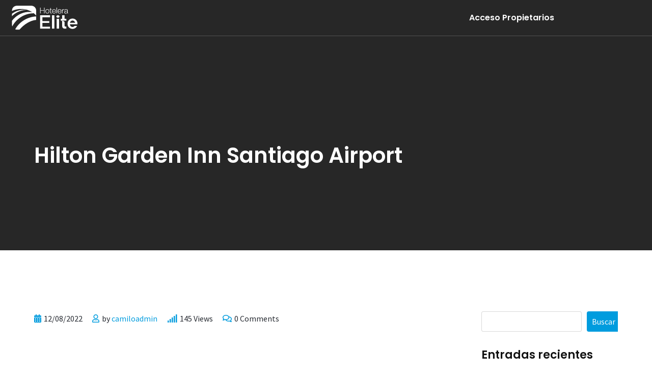

--- FILE ---
content_type: text/html; charset=UTF-8
request_url: https://hoteleraelite.com/logo-showcase/hilton-garden-inn-santiago-airport/
body_size: 82054
content:
<!doctype html>
<html lang="es-CL">
<head>
	<meta charset="UTF-8">
	<meta name="description" content="Finbuzz WordPress Business Theme">
	<meta name="viewport" content="width=device-width, initial-scale=1.0">
	<link rel="profile" href="https://gmpg.org/xfn/11" />
	<title>Hilton Garden Inn Santiago Airport &#8211; Hotelera Elite</title>
<meta name='robots' content='max-image-preview:large' />
<noscript><style>#preloader{display:none;}</style></noscript><link rel='dns-prefetch' href='//fonts.googleapis.com' />
<link rel="alternate" type="application/rss+xml" title="Hotelera Elite &raquo; Feed" href="https://hoteleraelite.com/feed/" />
<link rel="alternate" type="application/rss+xml" title="Hotelera Elite &raquo; Feed de comentarios" href="https://hoteleraelite.com/comments/feed/" />
<link rel="alternate" title="oEmbed (JSON)" type="application/json+oembed" href="https://hoteleraelite.com/wp-json/oembed/1.0/embed?url=https%3A%2F%2Fhoteleraelite.com%2Flogo-showcase%2Fhilton-garden-inn-santiago-airport%2F" />
<link rel="alternate" title="oEmbed (XML)" type="text/xml+oembed" href="https://hoteleraelite.com/wp-json/oembed/1.0/embed?url=https%3A%2F%2Fhoteleraelite.com%2Flogo-showcase%2Fhilton-garden-inn-santiago-airport%2F&#038;format=xml" />
<style id='wp-img-auto-sizes-contain-inline-css' >
img:is([sizes=auto i],[sizes^="auto," i]){contain-intrinsic-size:3000px 1500px}
/*# sourceURL=wp-img-auto-sizes-contain-inline-css */
</style>

<style id='wp-emoji-styles-inline-css' >

	img.wp-smiley, img.emoji {
		display: inline !important;
		border: none !important;
		box-shadow: none !important;
		height: 1em !important;
		width: 1em !important;
		margin: 0 0.07em !important;
		vertical-align: -0.1em !important;
		background: none !important;
		padding: 0 !important;
	}
/*# sourceURL=wp-emoji-styles-inline-css */
</style>
<link rel='stylesheet' id='wp-block-library-css' href='https://hoteleraelite.com/wp-includes/css/dist/block-library/style.min.css?ver=6.9'  media='all' />
<style id='wp-block-library-theme-inline-css' >
.wp-block-audio :where(figcaption){color:#555;font-size:13px;text-align:center}.is-dark-theme .wp-block-audio :where(figcaption){color:#ffffffa6}.wp-block-audio{margin:0 0 1em}.wp-block-code{border:1px solid #ccc;border-radius:4px;font-family:Menlo,Consolas,monaco,monospace;padding:.8em 1em}.wp-block-embed :where(figcaption){color:#555;font-size:13px;text-align:center}.is-dark-theme .wp-block-embed :where(figcaption){color:#ffffffa6}.wp-block-embed{margin:0 0 1em}.blocks-gallery-caption{color:#555;font-size:13px;text-align:center}.is-dark-theme .blocks-gallery-caption{color:#ffffffa6}:root :where(.wp-block-image figcaption){color:#555;font-size:13px;text-align:center}.is-dark-theme :root :where(.wp-block-image figcaption){color:#ffffffa6}.wp-block-image{margin:0 0 1em}.wp-block-pullquote{border-bottom:4px solid;border-top:4px solid;color:currentColor;margin-bottom:1.75em}.wp-block-pullquote :where(cite),.wp-block-pullquote :where(footer),.wp-block-pullquote__citation{color:currentColor;font-size:.8125em;font-style:normal;text-transform:uppercase}.wp-block-quote{border-left:.25em solid;margin:0 0 1.75em;padding-left:1em}.wp-block-quote cite,.wp-block-quote footer{color:currentColor;font-size:.8125em;font-style:normal;position:relative}.wp-block-quote:where(.has-text-align-right){border-left:none;border-right:.25em solid;padding-left:0;padding-right:1em}.wp-block-quote:where(.has-text-align-center){border:none;padding-left:0}.wp-block-quote.is-large,.wp-block-quote.is-style-large,.wp-block-quote:where(.is-style-plain){border:none}.wp-block-search .wp-block-search__label{font-weight:700}.wp-block-search__button{border:1px solid #ccc;padding:.375em .625em}:where(.wp-block-group.has-background){padding:1.25em 2.375em}.wp-block-separator.has-css-opacity{opacity:.4}.wp-block-separator{border:none;border-bottom:2px solid;margin-left:auto;margin-right:auto}.wp-block-separator.has-alpha-channel-opacity{opacity:1}.wp-block-separator:not(.is-style-wide):not(.is-style-dots){width:100px}.wp-block-separator.has-background:not(.is-style-dots){border-bottom:none;height:1px}.wp-block-separator.has-background:not(.is-style-wide):not(.is-style-dots){height:2px}.wp-block-table{margin:0 0 1em}.wp-block-table td,.wp-block-table th{word-break:normal}.wp-block-table :where(figcaption){color:#555;font-size:13px;text-align:center}.is-dark-theme .wp-block-table :where(figcaption){color:#ffffffa6}.wp-block-video :where(figcaption){color:#555;font-size:13px;text-align:center}.is-dark-theme .wp-block-video :where(figcaption){color:#ffffffa6}.wp-block-video{margin:0 0 1em}:root :where(.wp-block-template-part.has-background){margin-bottom:0;margin-top:0;padding:1.25em 2.375em}
/*# sourceURL=/wp-includes/css/dist/block-library/theme.min.css */
</style>
<style id='classic-theme-styles-inline-css' >
/*! This file is auto-generated */
.wp-block-button__link{color:#fff;background-color:#32373c;border-radius:9999px;box-shadow:none;text-decoration:none;padding:calc(.667em + 2px) calc(1.333em + 2px);font-size:1.125em}.wp-block-file__button{background:#32373c;color:#fff;text-decoration:none}
/*# sourceURL=/wp-includes/css/classic-themes.min.css */
</style>
<style id='global-styles-inline-css' >
:root{--wp--preset--aspect-ratio--square: 1;--wp--preset--aspect-ratio--4-3: 4/3;--wp--preset--aspect-ratio--3-4: 3/4;--wp--preset--aspect-ratio--3-2: 3/2;--wp--preset--aspect-ratio--2-3: 2/3;--wp--preset--aspect-ratio--16-9: 16/9;--wp--preset--aspect-ratio--9-16: 9/16;--wp--preset--color--black: #000000;--wp--preset--color--cyan-bluish-gray: #abb8c3;--wp--preset--color--white: #ffffff;--wp--preset--color--pale-pink: #f78da7;--wp--preset--color--vivid-red: #cf2e2e;--wp--preset--color--luminous-vivid-orange: #ff6900;--wp--preset--color--luminous-vivid-amber: #fcb900;--wp--preset--color--light-green-cyan: #7bdcb5;--wp--preset--color--vivid-green-cyan: #00d084;--wp--preset--color--pale-cyan-blue: #8ed1fc;--wp--preset--color--vivid-cyan-blue: #0693e3;--wp--preset--color--vivid-purple: #9b51e0;--wp--preset--color--finbuzz-primary: #fa360a;--wp--preset--color--finbuzz-secondary: #ff5e17;--wp--preset--color--finbuzz-button-dark-gray: #111111;--wp--preset--color--finbuzz-button-light-gray: #a5a5a5;--wp--preset--color--finbuzz-button-white: #ffffff;--wp--preset--gradient--vivid-cyan-blue-to-vivid-purple: linear-gradient(135deg,rgb(6,147,227) 0%,rgb(155,81,224) 100%);--wp--preset--gradient--light-green-cyan-to-vivid-green-cyan: linear-gradient(135deg,rgb(122,220,180) 0%,rgb(0,208,130) 100%);--wp--preset--gradient--luminous-vivid-amber-to-luminous-vivid-orange: linear-gradient(135deg,rgb(252,185,0) 0%,rgb(255,105,0) 100%);--wp--preset--gradient--luminous-vivid-orange-to-vivid-red: linear-gradient(135deg,rgb(255,105,0) 0%,rgb(207,46,46) 100%);--wp--preset--gradient--very-light-gray-to-cyan-bluish-gray: linear-gradient(135deg,rgb(238,238,238) 0%,rgb(169,184,195) 100%);--wp--preset--gradient--cool-to-warm-spectrum: linear-gradient(135deg,rgb(74,234,220) 0%,rgb(151,120,209) 20%,rgb(207,42,186) 40%,rgb(238,44,130) 60%,rgb(251,105,98) 80%,rgb(254,248,76) 100%);--wp--preset--gradient--blush-light-purple: linear-gradient(135deg,rgb(255,206,236) 0%,rgb(152,150,240) 100%);--wp--preset--gradient--blush-bordeaux: linear-gradient(135deg,rgb(254,205,165) 0%,rgb(254,45,45) 50%,rgb(107,0,62) 100%);--wp--preset--gradient--luminous-dusk: linear-gradient(135deg,rgb(255,203,112) 0%,rgb(199,81,192) 50%,rgb(65,88,208) 100%);--wp--preset--gradient--pale-ocean: linear-gradient(135deg,rgb(255,245,203) 0%,rgb(182,227,212) 50%,rgb(51,167,181) 100%);--wp--preset--gradient--electric-grass: linear-gradient(135deg,rgb(202,248,128) 0%,rgb(113,206,126) 100%);--wp--preset--gradient--midnight: linear-gradient(135deg,rgb(2,3,129) 0%,rgb(40,116,252) 100%);--wp--preset--gradient--finbuzz-gradient-color: linear-gradient(to right,#ff5e17,#fa360a);--wp--preset--font-size--small: 12px;--wp--preset--font-size--medium: 20px;--wp--preset--font-size--large: 36px;--wp--preset--font-size--x-large: 42px;--wp--preset--font-size--normal: 16px;--wp--preset--font-size--huge: 50px;--wp--preset--spacing--20: 0.44rem;--wp--preset--spacing--30: 0.67rem;--wp--preset--spacing--40: 1rem;--wp--preset--spacing--50: 1.5rem;--wp--preset--spacing--60: 2.25rem;--wp--preset--spacing--70: 3.38rem;--wp--preset--spacing--80: 5.06rem;--wp--preset--shadow--natural: 6px 6px 9px rgba(0, 0, 0, 0.2);--wp--preset--shadow--deep: 12px 12px 50px rgba(0, 0, 0, 0.4);--wp--preset--shadow--sharp: 6px 6px 0px rgba(0, 0, 0, 0.2);--wp--preset--shadow--outlined: 6px 6px 0px -3px rgb(255, 255, 255), 6px 6px rgb(0, 0, 0);--wp--preset--shadow--crisp: 6px 6px 0px rgb(0, 0, 0);}:where(.is-layout-flex){gap: 0.5em;}:where(.is-layout-grid){gap: 0.5em;}body .is-layout-flex{display: flex;}.is-layout-flex{flex-wrap: wrap;align-items: center;}.is-layout-flex > :is(*, div){margin: 0;}body .is-layout-grid{display: grid;}.is-layout-grid > :is(*, div){margin: 0;}:where(.wp-block-columns.is-layout-flex){gap: 2em;}:where(.wp-block-columns.is-layout-grid){gap: 2em;}:where(.wp-block-post-template.is-layout-flex){gap: 1.25em;}:where(.wp-block-post-template.is-layout-grid){gap: 1.25em;}.has-black-color{color: var(--wp--preset--color--black) !important;}.has-cyan-bluish-gray-color{color: var(--wp--preset--color--cyan-bluish-gray) !important;}.has-white-color{color: var(--wp--preset--color--white) !important;}.has-pale-pink-color{color: var(--wp--preset--color--pale-pink) !important;}.has-vivid-red-color{color: var(--wp--preset--color--vivid-red) !important;}.has-luminous-vivid-orange-color{color: var(--wp--preset--color--luminous-vivid-orange) !important;}.has-luminous-vivid-amber-color{color: var(--wp--preset--color--luminous-vivid-amber) !important;}.has-light-green-cyan-color{color: var(--wp--preset--color--light-green-cyan) !important;}.has-vivid-green-cyan-color{color: var(--wp--preset--color--vivid-green-cyan) !important;}.has-pale-cyan-blue-color{color: var(--wp--preset--color--pale-cyan-blue) !important;}.has-vivid-cyan-blue-color{color: var(--wp--preset--color--vivid-cyan-blue) !important;}.has-vivid-purple-color{color: var(--wp--preset--color--vivid-purple) !important;}.has-black-background-color{background-color: var(--wp--preset--color--black) !important;}.has-cyan-bluish-gray-background-color{background-color: var(--wp--preset--color--cyan-bluish-gray) !important;}.has-white-background-color{background-color: var(--wp--preset--color--white) !important;}.has-pale-pink-background-color{background-color: var(--wp--preset--color--pale-pink) !important;}.has-vivid-red-background-color{background-color: var(--wp--preset--color--vivid-red) !important;}.has-luminous-vivid-orange-background-color{background-color: var(--wp--preset--color--luminous-vivid-orange) !important;}.has-luminous-vivid-amber-background-color{background-color: var(--wp--preset--color--luminous-vivid-amber) !important;}.has-light-green-cyan-background-color{background-color: var(--wp--preset--color--light-green-cyan) !important;}.has-vivid-green-cyan-background-color{background-color: var(--wp--preset--color--vivid-green-cyan) !important;}.has-pale-cyan-blue-background-color{background-color: var(--wp--preset--color--pale-cyan-blue) !important;}.has-vivid-cyan-blue-background-color{background-color: var(--wp--preset--color--vivid-cyan-blue) !important;}.has-vivid-purple-background-color{background-color: var(--wp--preset--color--vivid-purple) !important;}.has-black-border-color{border-color: var(--wp--preset--color--black) !important;}.has-cyan-bluish-gray-border-color{border-color: var(--wp--preset--color--cyan-bluish-gray) !important;}.has-white-border-color{border-color: var(--wp--preset--color--white) !important;}.has-pale-pink-border-color{border-color: var(--wp--preset--color--pale-pink) !important;}.has-vivid-red-border-color{border-color: var(--wp--preset--color--vivid-red) !important;}.has-luminous-vivid-orange-border-color{border-color: var(--wp--preset--color--luminous-vivid-orange) !important;}.has-luminous-vivid-amber-border-color{border-color: var(--wp--preset--color--luminous-vivid-amber) !important;}.has-light-green-cyan-border-color{border-color: var(--wp--preset--color--light-green-cyan) !important;}.has-vivid-green-cyan-border-color{border-color: var(--wp--preset--color--vivid-green-cyan) !important;}.has-pale-cyan-blue-border-color{border-color: var(--wp--preset--color--pale-cyan-blue) !important;}.has-vivid-cyan-blue-border-color{border-color: var(--wp--preset--color--vivid-cyan-blue) !important;}.has-vivid-purple-border-color{border-color: var(--wp--preset--color--vivid-purple) !important;}.has-vivid-cyan-blue-to-vivid-purple-gradient-background{background: var(--wp--preset--gradient--vivid-cyan-blue-to-vivid-purple) !important;}.has-light-green-cyan-to-vivid-green-cyan-gradient-background{background: var(--wp--preset--gradient--light-green-cyan-to-vivid-green-cyan) !important;}.has-luminous-vivid-amber-to-luminous-vivid-orange-gradient-background{background: var(--wp--preset--gradient--luminous-vivid-amber-to-luminous-vivid-orange) !important;}.has-luminous-vivid-orange-to-vivid-red-gradient-background{background: var(--wp--preset--gradient--luminous-vivid-orange-to-vivid-red) !important;}.has-very-light-gray-to-cyan-bluish-gray-gradient-background{background: var(--wp--preset--gradient--very-light-gray-to-cyan-bluish-gray) !important;}.has-cool-to-warm-spectrum-gradient-background{background: var(--wp--preset--gradient--cool-to-warm-spectrum) !important;}.has-blush-light-purple-gradient-background{background: var(--wp--preset--gradient--blush-light-purple) !important;}.has-blush-bordeaux-gradient-background{background: var(--wp--preset--gradient--blush-bordeaux) !important;}.has-luminous-dusk-gradient-background{background: var(--wp--preset--gradient--luminous-dusk) !important;}.has-pale-ocean-gradient-background{background: var(--wp--preset--gradient--pale-ocean) !important;}.has-electric-grass-gradient-background{background: var(--wp--preset--gradient--electric-grass) !important;}.has-midnight-gradient-background{background: var(--wp--preset--gradient--midnight) !important;}.has-small-font-size{font-size: var(--wp--preset--font-size--small) !important;}.has-medium-font-size{font-size: var(--wp--preset--font-size--medium) !important;}.has-large-font-size{font-size: var(--wp--preset--font-size--large) !important;}.has-x-large-font-size{font-size: var(--wp--preset--font-size--x-large) !important;}
:where(.wp-block-post-template.is-layout-flex){gap: 1.25em;}:where(.wp-block-post-template.is-layout-grid){gap: 1.25em;}
:where(.wp-block-term-template.is-layout-flex){gap: 1.25em;}:where(.wp-block-term-template.is-layout-grid){gap: 1.25em;}
:where(.wp-block-columns.is-layout-flex){gap: 2em;}:where(.wp-block-columns.is-layout-grid){gap: 2em;}
:root :where(.wp-block-pullquote){font-size: 1.5em;line-height: 1.6;}
/*# sourceURL=global-styles-inline-css */
</style>
<link rel='stylesheet' id='finbuzz-gfonts-css' href='//fonts.googleapis.com/css?family=Source+Sans+Pro%3A400%2C500%2C700%2C400%7CPoppins%3A400%2C500%2C600%2C700%2C600&#038;subset=latin&#038;display=fallback&#038;ver=1.1'  media='all' />
<link rel='stylesheet' id='bootstrap-css' href='https://hoteleraelite.com/wp-content/themes/finbuzz/assets/css/bootstrap.min.css?ver=1.1'  media='all' />
<link rel='stylesheet' id='flaticon-finbuzz-css' href='https://hoteleraelite.com/wp-content/themes/finbuzz/assets/fonts/flaticon-finbuzz/flaticon.css?ver=1.1'  media='all' />
<link rel='stylesheet' id='magnific-popup-css' href='https://hoteleraelite.com/wp-content/themes/finbuzz/assets/css/magnific-popup.css?ver=1.1'  media='all' />
<link rel='stylesheet' id='font-awesome-css' href='https://hoteleraelite.com/wp-content/themes/finbuzz/assets/css/font-awesome.min.css?ver=1.1'  media='all' />
<link rel='stylesheet' id='animate-css' href='https://hoteleraelite.com/wp-content/themes/finbuzz/assets/css/animate.min.css?ver=1.1'  media='all' />
<link rel='stylesheet' id='finbuzz-default-css' href='https://hoteleraelite.com/wp-content/themes/finbuzz/assets/css/default.css?ver=1.1'  media='all' />
<link rel='stylesheet' id='finbuzz-elementor-css' href='https://hoteleraelite.com/wp-content/themes/finbuzz/assets/css/elementor.css?ver=1.1'  media='all' />
<link rel='stylesheet' id='finbuzz-rt-animate-css' href='https://hoteleraelite.com/wp-content/themes/finbuzz/assets/css/rt-animate.css?ver=1.1'  media='all' />
<link rel='stylesheet' id='finbuzz-style-css' href='https://hoteleraelite.com/wp-content/themes/finbuzz/assets/css/style.css?ver=1.1'  media='all' />
<style id='finbuzz-style-inline-css' >
	
	.entry-banner {
					background-color: #272727;
			}

	.content-area {
		padding-top: 120px; 
		padding-bottom: 120px;
	}
		#page .content-area {
		background-image: url(  );
		background-color: #ffffff;
	}
		.error-page-area .error-page-content {		 
		background-color: #ffffff;
	}
	
	
/*# sourceURL=finbuzz-style-inline-css */
</style>
<link rel='stylesheet' id='child-style-css' href='https://hoteleraelite.com/wp-content/themes/finbuzz-child/style.css?ver=6.9'  media='all' />
<link rel='stylesheet' id='sib-front-css-css' href='https://hoteleraelite.com/wp-content/plugins/mailin/css/mailin-front.css?ver=6.9'  media='all' />
<style id='finbuzz-dynamic-inline-css' >
@media ( min-width:1400px ) { .container {  max-width: 1170px!important; } } a { color: #009cde; }  .primary-color { color: #009cde; } .secondary-color { color: #0d7bdd; } body { color: #272b32; font-family: 'Source Sans Pro', sans-serif; font-size: 16px; line-height: 28px; font-weight : normal; font-style: normal; } h1,h2,h3,h4,h5,h6 { font-family: 'Poppins', sans-serif; font-weight : 600; } h1 { font-size: 46px; line-height: 50px; font-style: normal; } h2 { font-size: 36px; line-height: 44px; font-style: normal; } h3 { font-size: 28px; line-height: 36px; font-style: normal; } h4 { font-size: 22px; line-height: 32px; font-style: normal; } h5 { font-size: 18px; line-height: 28px; font-style: normal; } h6 { font-size: 14px; line-height: 24px; font-style: normal; } .topbar-style-2 .header-top-bar, .topbar-style-3 .header-top-bar{ background-color: #009cde; } .topbar-style-1 .header-top-bar, .topbar-style-2 .header-top-bar, .topbar-style-3 .header-top-bar, .topbar-style-5 .header-top-bar, .topbar-style-4 .header-top-bar{  background-color: #009cde; }  .topbar-left .header-button a, .topbar-style-1 .header-top-bar .topbar-right .header-right-button .header-btn { color: #ffffff; } .topbar-style-1 .header-top-bar .topbar-right .header-right-button .header-btn, .header-style-2 .header-top-right li .header-right-button .header-btn, .accordion-style-3 .accordion-button.collapsed:before, .header-style-4 .info-wrap .header-right-button a{ background-image: linear-gradient(to right, #0d7bdd , #0d7bdd); } .topbar-style-1 .header-top-bar .topbar-right .header-right-button .header-btn:hover, .header-style-2 .header-top-right li .header-right-button .header-btn:hover, .header-style-4 .info-wrap .header-right-button a:hover, .header-style-4 .info-wrap .header-right-button a:hover { background-image: linear-gradient(to right, #0d7bdd , #0d7bdd); } .mobile-top-bar .header-social li a:hover, .header-style-9 .header-area .header-right .info-wrap li .header-right-button a, .topbar-style-4 .tophead-right .header-button:after{ background:#009cde} .topbar-right ul .topbar-social a:hover, .topbar-left .header-button a i, .header-style-2 .header-top .header-top-middle .header-button a i, .header-style-4 .info-wrap .search-btn i:hover{ color:#009cde} .mobile-top-bar .header-button a{ background-image: linear-gradient(to right, #0d7bdd , #0d7bdd); } .topbar-style-4 .tophead-left i, .topbar-style-4 .tophead-right i{ color:#009cde} .header-style-9 .header-area .header-right .info-wrap li a.cart-trigger-icon:hover, .header-style-9 .header-area .header-right .info-wrap li.search-btn a:hover{ background-color:#009cde; }   .header-style-7 .menu-layout7, .header-style-8 .header-style-8-menu .menu-wrap, .rt-sticky .header-style-8-menu { background-color:#009cde; } .header-style-8.trheader .header-area .header-menu.rt-sticky{ background:transparent; box-shadow:none } .header-style-7 .menu-layout7.rt-sticky { background: rgba(0, 156, 222, 0.95); } .trheader.header-style-7 .menu-layout7.rt-sticky{ background: rgba(0, 156, 222, 0.95); } .header-style-8 .header-top-8-wrap .header-info-wrap i{ color:#009cde; } .site-header .main-navigation nav ul li a { font-family: 'Poppins', sans serif; font-size: 16px; line-height: 26px; font-weight : 600;  font-style: normal; } .site-header .main-navigation ul li ul li a { font-family: 'Poppins', sans serif; font-size: 15px; line-height: 22px;  color: #000; font-style: normal; } .mean-container .mean-nav ul li a { font-family: 'Poppins', sans serif; font-size: 15px; line-height: 22px; font-weight : 600; font-style: normal; }   .trheader .site-header .main-navigation .menu > li > a, .header-style-1.trheader ul.info-wrap .header-number .media .media-body .item-label, .header-style-1.trheader ul.info-wrap .header-number .media .media-body .item-number, .trheader .header-top-middle .item-paragraph, .header-style-5.trheader .header-number .media .media-body a, .header-style-5.trheader .header-number .media .media-body .item-label, .header-style-2.trheader .header-top .header-top-middle .header-button a, .header-style-2.trheader .header-top-right li .media .media-body .item-label, .header-style-7 .header-menu .info-wrap .info-text a, .header-style-8.trheader .header-top-8-wrap .header-info-wrap span, .header-style-8.trheader .header-top-8-wrap .header-info-wrap a, .header-style-2.trheader .header-top-right li .media .media-body a{ color: #ffffff; } .trheader .main-navigation .menu .menu-item-has-children:after{ color:#ffffff; } .header-style-4 .info-wrap .search-btn i:hover{ color: #009cde; } .site-header .main-navigation ul li ul li a { color: #000; } .additional-menu-area .sidenav-social span a:hover i, .additional-menu-area .sidenav ul li a:hover, .additional-menu-area .sidenav .closebtn{ color: #009cde; } .header-style-5.trheader .header-area .header-menu.rt-sticky{ background:#009cde; } .header-style-5 .header-area .header-menu.rt-sticky{ background:#009cde; } .site-header .main-navigation ul li ul li, .site-header .main-navigation ul li ul{ background-color: #ffffff; } .site-header .main-navigation ul.menu li ul.sub-menu li:hover { background-color: #ffffff; } .site-header .main-navigation ul.menu li ul.sub-menu li:hover:after{ color:#111111; } .site-header .main-navigation ul li.mega-menu ul.sub-menu li a:hover, .site-header .main-navigation ul li ul li a:hover:before, .site-header .main-navigation ul li ul li a::before { color: #009cde; } .site-header .main-navigation ul.menu li ul.sub-menu li a:hover { color: #009cde; } .site-header .main-navigation ul li.mega-menu > ul.sub-menu { background-color: #ffffff} .site-header .main-navigation ul li.mega-menu ul.sub-menu li a { color: #000} .site-header .main-navigation ul li.mega-menu > ul.sub-menu li:hover:before { color: #009cde; } .site-header .main-navigation ul li ul:after, .site-header .main-navigation ul li.mega-menu > ul:after { background:#009cde; } .mean-container a.meanmenu-reveal, .mean-container .mean-nav ul li a.mean-expand { color: #009cde; } .mean-container a.meanmenu-reveal span { background-color: #009cde; } .mean-container .mean-bar {  border-color: #009cde; } .mean-container .mean-nav ul li.current_page_item > a, .mean-container .mean-nav ul li.current-menu-item > a, .mean-container .mean-nav ul li.current-menu-parent > a { color: #009cde; } .header-style-1 ul.info-wrap .header-number .media .item-icon { color: #009cde; } .site-header .search-box .search-text { border-color: #009cde; } .header-style-1 .site-header .header-top .icon-left { border-color: #0d7bdd; } .header-style-1.trheader .rt-sticky ul.info-wrap .header-number .media .item-icon { color:#009cde} .rt-sticky-menu-wrapper { border-color: #009cde} .header-style-6.trheader .header-area .header-menu.rt-sticky{ background-color:#009cde; } .entry-banner .entry-banner-content h1 { color: #ffffff; } .breadcrumb-area .entry-breadcrumb span a, .breadcrumb-trail ul.trail-items li a { color: #ebebeb; } .breadcrumb-area .entry-breadcrumb span a:hover, .breadcrumb-trail ul.trail-items li a:hover { color: #fa360a; } .breadcrumb-trail ul.trail-items li, .entry-banner .entry-breadcrumb .delimiter, .entry-banner .entry-breadcrumb .dvdr { color: #a6a6a6; } .breadcrumb-area .entry-breadcrumb > span:last-child, .breadcrumb-trail ul.trail-items li > span { color: #fa360a; } .entry-banner:after {   background: rgba(0, 0, 0, 0); } .entry-banner .entry-banner-content { padding-top: 140px; padding-bottom: 150px; }  a.scrollup { background-color: #009cde; } a.scrollup:hover { color: #009cde; } .footer-top-area { background-color: #ffffff;  }  .footer-area .widgettitle:after, .footer-area .mc4wp-form .mc4wp-form-fields .mc4-subscriber button{ background-color: #009cde; } .footer-area .widgettitle:before{ background-color: #0d7bdd; } .footer-style-2 .footer-top-area .rt_footer_social_widget .footer-social li a:hover { background-color: #009cde; } .rt-box-title-1 span { border-top-color: #009cde; } .footer-area .rt_footer_social_widget .footer-social li a:hover{ background:#009cde; }  .widget_finbuzz_download .download-list .item .item-icon2 a, .sidebar-widget-area .widget_recent_comments ul li.recentcomments:hover::after, .sidebar-widget-area .widget_recent_comments ul li.recentcomments:hover::before { background:#009cde; } .sidebar-widget-area .widget ul li a:hover { color: #009cde; } .sidebar-widget-area .widget ul li:before, .blog-date:after, .sidebar-widget-area .widget h3.widgettitle::after { background:#009cde; } .rt-post-box .post-box-style .media .media-body ul li a, .post-box-style .post-box-date ul li i, .post-box-style .media-body h3 a:hover, .feature-post-layout .entry-title a:hover, .post-tab-layout .post-box-date ul li:first-child, .post-tab-layout .entry-title a:hover, .blog-box .entry-content ul li a:hover, .blog-box .entry-content h3:hover a, .rt_widget_recent_entries_with_image .topic-box .posted-date i { color:#009cde; } .search-form input:focus { border-color: #009cde; } .sidebar-widget-area .rt_widget_recent_entries_with_image .media-body .posted-date a, .sidebar-widget-area .widget ul li.active a, .sidebar-widget-area .widget ul li.active a:before, .footer-top-area .search-form input.search-submit, .footer-top-area ul li:before, .footer-top-area ul li a:before, .author-widget .phone-number-layout .phone a:hover { color: #009cde; } .footer-top-area .search-form input.search-submit, .footer-top-area ul li a:before, .footer-top-area .stylish-input-group .input-group-addon button i { color: #009cde; } .footer-top-area .stylish-input-group .input-group-addon button:hover { background: #009cde; } .rt-box-title-1, .author-widget .phone-number-layout .author-icon > div{ background-color: #009cde; } .sidebar-widget-area .widget_recent_comments ul li.recentcomments:hover > span:before, .footer-area .mc4wp-form .mc4wp-form-fields .mc4-subscriber button:hover, .sidebar-widget-area .widget h3.widgettitle::before, .sidebar-widget-area .widget_block h2:before{ background-color: #0d7bdd; } .feature-post-layout .post-box-date ul li.feature-date, .rt_widget_recent_entries_with_image .topic-box .widget-recent-post-title a:hover, .single-post .entry-content ul li a:hover, .blog .entry-content ul li a:hover { color: #009cde; } .rt_widget_recent_entries_with_image .topic-box .post-date1 span { background-color: #009cde; } .sidebar-widget-area .mc4wp-form .form-group .item-btn { background-color: #009cde; } .sidebar-widget-area .mc4wp-form .form-group .item-btn:hover { background-color: #0d7bdd; } .post-tab-layout ul.btn-tab li .active { background-color: #009cde; } .call-to-action-content .rtin-des .item-btn:hover, .download-list ul li a{ background-color: #009cde; } .download-list ul li a:hover { background-color: #0d7bdd; } .sidebar-widget-area .widget_calendar td a, .sidebar-widget-area .widget_calendar a:hover, .download-list .item .item-icon i { color: #009cde; } .menu-service-menu-container #menu-service-menu .service-sidebar-menu:after, .download-list .item:after{ background-color:#009cde; } .menu-service-menu-container #menu-service-menu .service-sidebar-menu a::after{ border-color:#009cde; } .single-service-1  .elementor-widget-container:after{ border-bottom: 55px solid #009cde; } .sidebar-widget-area .widget_recent_comments ul li.recentcomments:hover::before, .wp-block-archives li a:hover:before, .wp-block-categories li a:hover:before, .wp-block-archives li:hover{ color:#009cde!important; } .widget_block .wp-block-latest-comments .wp-block-latest-comments__comment a:hover{ color:#009cde; } .entry-footer .about-author .media-body .author-title, .entry-title h1 a { color: #009cde; } .comments-area .main-comments .replay-area a:hover { background-color: #009cde; } .blog-style-2 .readmore-btn:hover { background-color: #009cde; color: #ffffff; } .entry-header .entry-meta .post-date:after, blockquote:before, .single-post .single-post-list li:before, .entry-footer .item-tags a:hover{ background:#009cde; } .entry-footer .post-share .share-links a:hover, .post-navigation .post-nav-title a:hover, .rt-related-post-info .post-date ul li.post-relate-date, .post-navigation .next-article a:hover, .post-navigation .prev-article a:hover{ color:#009cde} .error-page-area {   background-color: #ffffff; } .error-page-area .text-1 {  color: #111111; } .error-page-area .text-2 { color: #000000; } .error-page-area .error-page-content .go-home a:after {   background: #009cde; } .error-page-area .error-page-content .go-home a:before {   background: #0d7bdd; } .error-btn{ background: #009cde; } .comments-area > h4:before, .comment-respond > h4:before{ background: #0d7bdd; } .comments-area > h4::after, .comment-respond > h4:after{ background: #009cde; } .submit-btn:hover { background-color: #0d7bdd; } .footer-top-area .mc4wp-form .form-group .item-btn:hover { background-color: #0d7bdd; } .submit-btn:after {   background: #009cde; } .submit-btn:before {   background: #0d7bdd; }  .sidebar-widget-area .widget_calendar caption, .sidebar-widget-area .widget_calendar table td#today { background: #009cde; } .footer-top-area .mc4wp-form .form-group .item-btn { background: #009cde; } .entry-footer ul.item-tags li a:hover, .entry-header .entry-meta ul li a:hover { color: #009cde; } .about-author ul.author-box-social li a:hover { color: #009cde; } .post-navigation .next-article i, .post-navigation .prev-article i { color: #009cde; } .entry-header .entry-meta ul li i, .entry-header .entry-post-meta ul li a { color: #009cde; } .single-post .entry-content ol li:before, .entry-content ol li:before { background-color: #009cde; } .rt-related-post .title-section h2:after { background-color: #009cde; } .blog .entry-content .entry-title a:hover, .content-search .entry-content .entry-title a:hover{ color: #009cde; } .blog .blog-layout-1 .blog-box .entry-content h3 a:hover{ color: #009cde; } .sidebar-widget-area .widget_block.widget_search .wp-block-search__button{ background-color: #009cde; }  .sidebar-widget-area .widget ul li a:hover:before{ color: #009cde; } .pagination-area ul li.active a, .pagination-area ul li a:hover { background-color: #009cde; border-color:#009cde;  } .pagination-area ul li.active a{ border-color:#009cde; } .widget_block .wp-block-latest-comments .wp-block-latest-comments__comment:hover:before{ color:#009cde; } .rt-woo-nav .owl-custom-nav .owl-prev:hover, .rt-woo-nav .owl-custom-nav .owl-next:hover { background-color: #0d7bdd; }  .rt-drop, .post-detail-style3 .breadcrumbs-area2 .breadcrumbs-content ul li, .post-detail-style3 .breadcrumbs-area2 .breadcrumbs-content ul li a, .post-detail-style3 .breadcrumbs-area2 .breadcrumbs-content ul li a:hover, .breadcrumbs-area2 .breadcrumbs-content h3 a:hover, .post-detail-style3 .post-3-no-img-meta ul.post-info-light li a:hover, .post-detail-style3 .entry-meta li a:hover, .rt-news-box .post-cat span a:hover, .rt-news-box .topic-box .post-date1 span a:hover, .rt_widget_recent_entries_with_image .topic-box .post-date1 span a:hover, .sidebar-widget-area .widget.title-style-1 h3.widgettitle, .search-form input.search-submit, ul.news-info-list li i, .search-form input.search-submit:hover, .rt-cat-list-widget li:hover a, .footer-top-area .search-form input.search-submit, .ui-cat-tag a:hover, .entry-post-meta .post-author a:hover, .post-detail-style2 .post-info-light ul li a:hover, .post-detail-style2 .entry-meta li a:hover, .entry-title a:hover, .blog-layout-1 .entry-meta ul li a:hover, .blog-box .blog-bottom-content-holder ul li i, .blog .entry-content ul li i, .blog-layout-2 .blog-list .entry-content .blog-date i, .content-search .entry-content ul li i, .footer-top-area .rt-news-box .dark .rt-news-box-widget .media-body a:hover, .entry-footer .share-social ul a:hover, .archive .entry-content ul li i, .archive .entry-content .entry-title a:hover{ color: #009cde; } .blog-box .entry-content .blog-date:after{ background-color:#009cde; } .search-form button, #respond form .btn-send:hover{ color:#009cde; }  .rt-box-title-2,.blog-box .blog-img-holder .entry-content, button, input[type="button"], input[type="reset"], input[type="submit"], .sidebar-widget-area .widget.title-style-1 h3.widgettitle, .rt-cat-list-widget li:before, .elementor-widget-wp-widget-categories ul li:before, .cat-holder-text, .blog-layout-2 .entry-meta .blog-cat ul li a:hover, .blog-layout-3 .entry-meta ul li.blog-cat li a:hover, #respond form .btn-send {   background-color: #009cde; } .elementor-widget-wp-widget-categories ul li a:before {   color: #009cde; } .elementor-widget-wp-widget-categories ul li:hover a { color: #0d7bdd; } .post-detail-style2 .cat-holder:before {   border-top: 8px solid #009cde; } .footer-top-area .widget_tag_cloud a:hover { background-color: #009cde !important; } .entry-content .wpb_layerslider_element a.layerslider-button, .comments-area h3.comment-num:after {  background: #009cde; } .entry-content .btn-read-more-h-b, .pagination-area ul li span .header-style-10.trheader #tophead .tophead-social li a:hover {   border: 1px solid #009cde; } .bottomBorder {   border-bottom: 2px solid #009cde; } .search-form input.search-field { border-color: #009cde; }  .search-form input.search-submit { background-color: #009cde; border: 2px solid #009cde; } .sidebar-widget-area .widget.title-style-1 h3.widgettitle span { border-top: 10px solid #009cde; }  .sidebar-widget-area .widget_tag_cloud a:hover, .sidebar-widget-area .widget_product_tag_cloud a:hover { background-color: #009cde; } .cat-holder:before {   border-top: 8px solid #009cde; } .footer-bottom-social ul li a { background-color: #009cde; } .footer-bottom-social ul li a:hover {   background-color: #0d7bdd; } .page-links span.current .page-number, .page-links a.post-page-numbers:hover .page-number { background-color: #009cde; }  .service-grid-layout2 .service-item .service-content .service-button1 a:after, .service-grid-layout2 .service-item:after, .rt-related-service .service-item .service-content, .rt-related-service .rtin-item .rtin-content, .service-grid-layout3 .service-item:hover .service-content:after{ background-color: #009cde; } .elementor-3673 .elementor-element.elementor-element-6559048 .elementor-icon-list-icon i, .elementor-3673 .elementor-element.elementor-element-26af55c .elementor-icon-list-icon i, .service-grid-layout3 .service-item .service-title a:hover { color:#009cde; }  #sb_instagram #sbi_images .sbi_item .sbi_photo_wrap::before{ background-color: rgba(0, 156, 222, 0.79); } .portfolio-single .single-portfolio-img-wrap:before, .rt-woo-nav .owl-custom-nav .owl-prev, .rt-woo-nav .owl-custom-nav .owl-next{  background:#009cde; }  .gallery-single .rt-swiper-slider .rt-swiper-container .swiper-button > div{ background:#009cde; } .gallery-multi-layout-1 .rtin-item .rtin-figure .rtin-content .item-button .gallery-btn{ color:#009cde; } .gallery-default .rtin-item .rtin-content .rtin-cat a, .gallery-multi-layout-2 .rtin-item h3 a:hover{ color:#0d7bdd; } .gallery-multi-layout-2 .rtin-item .item-icon a:hover, .gallery-single .rt-swiper-slider .rt-swiper-container .swiper-button > div:hover{ background-color:#0d7bdd; } .fluentform .team-form-input .team-fluent-date .ff-el-input--content:before, .rtin-item .rtin-content h3 a:hover { color:#009cde; } portfolio-multi-layout-10 .rtin-item .rtin-content h3 a:hover { color:#009cde!important; } .team-single .rtin-item-wrap .rtin-item .rtin-social ul.rtin-social-icon li a:hover, .team-multi-layout-1 .rtin-item .team-thumb .rtin-social-icon, .team-multi-layout-1 .rtin-item:hover::before, .team-multi-layout-2 .rtin-item:hover .rtin-content-wrap .rtin-content .btn-style4::after, .team-multi-layout-2 .rtin-item .rtin-content-wrap .rtin-content .rtin-designation:after, .team-single .rtin-item-wrap .rtin-content .rtin-designation::after, .team-single .rtin-item-wrap .rtin-content ul li::before { background:#009cde;  } .team-multi-layout-2 .rtin-item .rtin-content-wrap .rtin-content .rtin-designation:before{ background:#0d7bdd; } .team-multi-layout-1 .rtin-item:hover::after { border-color:#009cde; } .team-single .rtin-item .rtin-thums:after{ border-bottom: 55px solid #009cde; } .team-related-post .rtin-item .rtin-social li ul li a{ background:#009cde; } .team-related-post .rtin-item .rtin-social li ul li a:hover{ background:#fff; color:#009cde; } .team-single .rtin-item-wrap .rtin-item .rtin-social ul.rtin-social-icon li a{ color:#009cde; } .team-single .rtin-item-wrap .rtin-content .rtin-designation::before { background-color:#0d7bdd; } .widget_fluentform_widget .service-form-btn .ff-btn-submit, .fluentform .team-form-btn button.ff-btn{ background:#009cde; } .widget_fluentform_widget .service-form-btn .ff-btn-submit:hover, .fluentform .team-form-btn button.ff-btn:hover{ background:#0d7bdd; } .btn-style2:after { background-color:#009cde; } .btn-style1:hover { background-color:#009cde; border-color:#009cde; } .btn-style1 svg pathm, .btn-style9 svg path{ fill:#009cde; } .header-style-6 .header-icon-area .search-icon a:hover i, .btn-style9{ color:#009cde; } .btn-style9{ border-color:#009cde; } .header-search .stylish-input-group input[type=search], .header-search .header-search-form input[type=search], .header-search .custom-search-input input[type=text]{  border-color:#009cde; }  @-webkit-keyframes pulse2 { 0% {  -webkit-box-shadow: 0 0 0 0 #009cde;;   box-shadow: 0 0 0 0 #009cde;; } 70% {  -webkit-box-shadow: 0 0 0 20px rgba(94, 223, 255, 0);   box-shadow: 0 0 0 20px rgba(94, 223, 255, 0); } 100% {  -webkit-box-shadow: 0 0 0 0 rgba(94, 223, 255, 0);   box-shadow: 0 0 0 0 rgba(94, 223, 255, 0); }  }  @keyframes pulse2 { 0% {  -webkit-box-shadow: 0 0 0 0 #009cde;;   box-shadow: 0 0 0 0 #009cde;; } 70% {  -webkit-box-shadow: 0 0 0 20px rgba(94, 223, 255, 0);   box-shadow: 0 0 0 20px rgba(94, 223, 255, 0); } 100% {  -webkit-box-shadow: 0 0 0 0 rgba(94, 223, 255, 0);   box-shadow: 0 0 0 0 rgba(94, 223, 255, 0); } } .footer-style-6 .footer-top-area .textwidget p, .banner-addon.style-6 .subtitle, .banner-addon.style-7 .subtitle , .counter-style4 .count .counterUp, .counter-style4 .count-text, .service-grid-layout8 .content-header .service-count, .footer-style-6 .footer-top-area .footer-top-widget .corporate-address li a{ font-family: 'Poppins', sans-serif; } .woocommerce-MyAccount-navigation ul li a:hover, .woocommerce .rt-product-block .price-title-box .rt-title a:hover, .woocommerce .product-details-page .product_meta > span a:hover, .woocommerce-cart table.woocommerce-cart-form__contents .product-name a:hover, .woocommerce .product-details-page .post-social-sharing ul.item-social li a:hover, .woocommerce .product-details-page table.group_table td > label > a:hover, .cart-area .minicart-title a:hover, .cart-area .minicart-remove a:hover { color: #009cde; } .woocommerce .rt-product-block .rt-buttons-area .btn-icons a:hover, .woocommerce div.product .woocommerce-tabs ul.tabs li a:before { background-color: #009cde; } .woocommerce #respond input#submit.alt, .woocommerce #respond input#submit, .woocommerce button.button.alt, .woocommerce input.button.alt, .woocommerce button.button, .woocommerce a.button.alt, .woocommerce input.button, .woocommerce a.button, .cart-btn a.button, #yith-quick-view-close { background-color: #009cde; } .woocommerce #respond input#submit.alt:hover, .woocommerce #respond input#submit:hover, .woocommerce button.button.alt:hover, .woocommerce input.button.alt:hover, .woocommerce button.button:hover, .woocommerce a.button.alt:hover, .woocommerce input.button:hover, .woocommerce a.button:hover, .cart-btn a.button:hover, #yith-quick-view-close:hover { background-color: #0d7bdd; } .woocommerce-message, .woocommerce-info {   border-top-color: #009cde; } .woocommerce .product-details-page .rt-right .wistlist-compare-box a:hover, .cart-area .cart-trigger-icon:hover, .header-style-5 .header-menu.rt-sticky .cart-area .cart-trigger-icon > span, .header-style-7 .cart-area .cart-trigger-icon > span, .header-style-8 .cart-area .cart-trigger-icon > span { color:#009cde; } .cart-area .cart-trigger-icon > span, .woocommerce #respond input#submit.alt:hover, .woocommerce #respond input#submit:hover, .woocommerce button.button.alt:hover, .woocommerce input.button.alt:hover, .woocommerce button.button:hover, .woocommerce a.button.alt:hover, .woocommerce input.button:hover, .woocommerce a.button:hover, .woocommerce #respond input#submit.alt, .woocommerce #respond input#submit, .woocommerce button.button.alt, .woocommerce input.button.alt, .woocommerce button.button, .woocommerce a.button.alt, .woocommerce input.button, .woocommerce a.button, .cart-btn a.button .cart-btn a.button:hover, .woocommerce button.button:disabled:hover, .woocommerce button.button:disabled[disabled]:hover, .woocommerce div.product .woocommerce-tabs ul.tabs li a:before{ background:#009cde; } .testimonial-slider-style9 .item-content .tcontent, .post-grid-style7 .blog-date > div, .counter-style5 .success-count-wrap .count .count-text, .counter-style5 .success-count-wrap .count .counterUp, .counter-style5 .success-count-wrap .count .plus{ font-family:'Poppins', sans-serif; } .btn-style3{ background:#009cde} .btn-style3:hover svg path{ fill:#009cde} .btn-style5 svg path, .btn-style8 svg path, .btn-style7 svg path{ fill:#009cde; } .btn-style5:hover, .btn-style9::before{ background-color:#009cde; } .loadMore{ border-color:#009cde; } .loadMore:hover, .btn-style6:hover, .btn-style7:hover{ color:#009cde; } .btn-style6::before, .btn-style6::after{ background-color:#009cde; } .btn-style8{ border-color:#009cde; color:#009cde; } .info-style9 .info-item:hover .info-button7 .btn-style8 {   background-color: #009cde;   border: 1px solid#009cde; } .service-grid-layout6 .service-item:hover .btn-style8:hover, .portfolio-multi-layout-9 .rtin-item .item-img .rtin-content .content_inner .round-button .round-btn i{ color:#009cde; } .btn-wrap .btn-style9::before, .portfolio-multi-layout-9 .rtin-item .item-img .rtin-content .content_inner .round-button .round-btn:hover, .info-style13 .info-item:after{ background-color:#009cde; } .sec-title .sub-title { color: #009cde; } .section-title h2:after, .sec-title.style2 .rtin-title:before, .sec-title.style2 .rtin-title:after, .sec-title.style1 .sec-title-holder .rtin-title::after { background: #009cde; } .sec-title.style2 .section-title span { color: #009cde; } .barshow .title-bar, .about-info-text h2:after { background-color: #009cde; } .sec-title.style4 .rtin-title:after { background-color: #009cde; } .sec-title.style1 .sec-title-holder .rtin-title::before{ background: #0d7bdd; } .banner-slider-addon .main-banner-slider .play-btn .play-icon, .banner-slider-addon .banner-content .banner-btn-list li a span i{ color: #009cde; } .banner-slider-addon .banner-content .banner-btn-list li a:hover{ background-color: #009cde; } .banner-slider-addon .banner-content .banner-btn-list li a svg path{ fill:#009cde; } .barshow .title-bar2{ background-color:#009cde; } .barshow .title-bar1{ background-color:#0d7bdd; } .about-image-text .about-content .sub-rtin-title, .title-text-button .subtitle{ color: #009cde; }  .rt-owl-nav-1.slider-nav-enabled .owl-carousel .owl-nav > div { background-color: #009cde; } .rt-owl-nav-1.slider-nav-enabled .owl-carousel .owl-nav > div:hover { background-color: #0d7bdd; } .rt-owl-nav-1.slider-dot-enabled .owl-carousel .owl-dot:hover span, .team-grid-style2.rt-owl-nav-1.slider-dot-enabled .owl-carousel .owl-dot.active span, .rt-owl-nav-1.slider-dot-enabled .owl-carousel .owl-dot.active span, .team-multi-layout-3 .rtin-item .rtin-designation::after, .team-multi-layout-3 .rtin-item .rtin-social > li> a, .team-multi-layout-3 .rtin-item .rtin-social li ul li a, .team-grid-style2 .swiper-pagination span.swiper-pagination-bullet-active, .team-multi-layout-4 .rtin-item .rtin-content-wrap .mask-wrap .rtin-content .rtin-title::after, .team-multi-layout-4 .rtin-item .rtin-social li ul li a:hover, .team-multi-layout-5 .rtin-item:hover .rtin-content-wrap .mask-wrap, .team-multi-layout-5 .rtin-item .rtin-social li ul li a:hover { background-color: #009cde; } .team-multi-layout-3 .rtin-item .rtin-social li ul li a:hover{ color:#009cde; } .team-multi-layout-4 .rtin-item svg path{ fill:#009cde; } .rt-owl-nav-2.slider-dot-enabled .owl-carousel .owl-dot:hover span, .rt-owl-nav-2.slider-dot-enabled .owl-carousel .owl-dot.active span { background-color: #009cde; } .rt-owl-nav-2.slider-nav-enabled .owl-carousel .owl-nav > div:hover { background: #0d7bdd; } .info-box .info-title a:hover, .info-style1 .info-item .info-icon, .info-style2 .info-item .info-title a:hover, .info-style1 .info-item .info-content .info-title a:hover, .info-box .info-item .info-price, .info-style3 .media-icon .info-icon, .info-style10 .info-item .info-text, .info-style3 .info-item .info-button .button, .info-style2 .info-item .info-button .button, .info-style13 .info-icon, .info-style14 .info-item:hover .info-icon, .info-style7 .info-item .info-button .button{   color: #009cde; } .info-style5 .info-item .info-button .info-button { border-color: #0d7bdd; } .info-style3 .info-item .info-button .info-button, .info-style2 .info-item .info-button .info-button, .info-style5 .info-item .link-shape .info-button a:hover, .info-style7 .info-item:hover .info-title, .info-style8 .info-item:hover .icon-circle-box .icon-body .info-icon i, .info-style12 .info-item .info-content .info-title a:hover, .info-style12 .info-item .info-content .info-title:hover { color:#009cde; } .info-style1 .info-item:hover .info-media .info-number{ border-color:transparent transparent #009cde transparent; } .info-box.info-style2 .info-item:before, .info-style4 .info-item:hover .info-content .info-button .btn-style4::after, .info-style7 .info-item:hover .rtin-media::before, .info-style7 .info-item:hover .rtin-media::after{ background-color:#009cde; } .info-style5 .info-item::before{ background-image: linear-gradient(to top,#009cde, transparent); } .info-style8 .info-item .icon-circle-box .circle-image svg path:nth-child(1), .info-style8 .info-item .icon-circle-box .circle-image svg path:nth-child(2), .info-style8 .info-item .icon-circle-box .circle-image svg path:nth-child(4), .info-style11 .info-item .info-box-memo li:nth-child(3) svg path{ fill:#009cde; } .info-style11 .info-item .info-box-memo li:nth-child(2) svg path{ stroke:#009cde; } .info-style12 .info-item:hover .info-media .info-number{ border-color: transparent transparent #009cde; transparent; }  .rt-counter.rtin-counter-style1 .rtin-item .rtin-content .rtin-counter .success-count::after, .rt-counter.rtin-counter-style2 .rtin-item .rtin-content .rtin-counter .success-count::after{ background-color: #009cde; } .rt-counter.rtin-counter-style3 .rtin-item::after{ background-color: #009cde; }  .testimonial-2 .slick-slide .testimonial-content-wrap .person-info:before, .testimonial-1 .slick-arrow:hover, .testimonial-1 .slick-prev:hover,   .testimonial-1 .slick-next:hover, .testimonial-1 .slick-prev:focus, .testimonial-1 .slick-next:focus, .testimonial-4 .testimonial-item .testimonial-top-area .testimonial-figure .item-icon i, .testimonial-4 .testimonial-item .testimonial-designation:after, .testimonial-5 .testimonial-item .testimonial-designation:after, .testimonial-5 .rt-related-slider .swiper-button-next:hover, .testimonial-6 .swiper-pagination .swiper-pagination-bullet-active, .testimonial-5 .rt-related-slider .swiper-button-prev:hover{ background-color: #009cde; }  .testimonial-2 .slick-arrow:hover:before, .testimonial-6 .testimonial-item .testimonial-content .test-footer .author-info .testimonial-title, .testimonial-3 .rt-related-slider .swiper-button > div{ color:#009cde; } .testimonial-5 .testimonial-item .person-info p{ border-color:#009cde; }  .service-grid-layout1 .service-content .service-title a:hover, .service-grid-layout2 .service-item .service-title a:hover, .service-grid-layout4 .service-item:hover .service-content .service-title a {   color: #009cde; } .service-grid-layout1 .service-item:hover .service-title a, .service-grid-layout1 .service-item:hover .service-title {   color: #fff; } .service-grid-layout1 .service-item:hover .service-box-content .btn-style1, .service-layout5 .swiper-pagination .swiper-pagination-bullet-active{ background-color: #009cde; border-color: #009cde; } .service-grid-layout7 .service-item .service-content .service-title::before, .service-grid-layout7 .service-item:hover .service-content{ background-color: #009cde; } .service-grid-layout7 .service-item:hover .service-content .service-title::before{ background-color:#fff; } .post-default .post-grid-item .entry-content h3 a:hover, .post-grid-style6 .blog-date i, .post-grid-style6 .post-grid-meta li i, .post-grid-style6 .post-grid-meta li a:hover, .post-grid-style1 .post-grid-item .entry-content ul li i, .post-grid-style1 .post-grid-item .blog-btn:hover, .post-multi-grid .rtin-item-post .rtin-title a:hover{ color:#009cde; } .post-grid-style1 .post-grid-item .entry-content .blog-date:after, .post-grid-style6 .rtin-img:after, .post-grid-style6 .rtin-img:before, .post-grid-style5 .blog-button a{ background-color:#009cde; } .post-grid-style2 .post-grid-item .entry-content .blog-btn svg path, .post-multi-grid .rtin-item-post .blog-btn svg path{ fill:#009cde; } .post-grid-style2 .post-grid-item .post-img .blog-cat a:hover{ background-color:#009cde; color:#fff; } .post-grid-style2 .post-grid-item .entry-content .blog-btn:hover, .post-multi-grid .rtin-item-post .blog-btn:hover, .post-grid-style2 .post-grid-item .entry-content .post-grid-meta li a:hover, .post-grid-style2 .post-grid-item .entry-content .post-grid-meta li i, .post-grid-style4 .rtin-item-post .rtin-content ul li i{ color:#009cde} .post-default.post-grid-style3 .rtin-item-post .rtin-img .blog-date, .post-default.post-grid-style4 .rtin-item-post .blog-date{ background:#009cde} .btn-wrap .btn-style9:hover{ border-color:#009cde; } .rtin-insurance-tab.tab-style1 .feature-tab-layout ul.nav-tabs .nav-item a.active{ background:#009cde; border-color:#009cde; } .rtin-insurance-tab.tab-style1 .feature-tab-layout ul.nav-tabs .nav-item a:after{ border-top: 16px solid #009cde; } .rtin-insurance-tab.tab-style2 .rtin-item .insur-tab-more:hover, .rtin-insurance-tab.tab-style2 .nav-tabs .nav-item a::before{ background:#009cde; } .rtin-insurance-tab.tab-style2 .rtin-item ul li:after{ color:#009cde; } .fixed-sidebar-left .elementor-widget-wp-widget-nav_menu ul > li > a:hover, .fix-bar-bottom-copyright .rt-about-widget ul li a:hover, .fixed-sidebar-left .rt-about-widget ul li a:hover { color: #009cde; } .element-side-title h5:after {   background: #0d7bdd; } .element-side-title h5 {   color: #009cde; } .fixed-sidebar-addon .elementor-widget-wp-widget-nav_menu ul > li > a:hover, .fixed-sidebar-addon .rt-about-widget .footer-social li a:hover {   color: #009cde; } .rt-cat-list-widget li:before, .rtin-faq .faq-item .faq-number span {   background: #009cde; } .elementor-icon-list-items .elementor-icon-list-item i, .address-style2 .rtin-item:hover .rtin-icon i {   color: #009cde; } .rtin-address-default .rtin-item .rtin-info a:hover, .rtin-address-default .rtin-item .rtin-icon i { color: #0d7bdd; } .rtin-logo-slider .rtin-item:hover {   border-color: #009cde; } .elementor-accordion .elementor-tab-title.elementor-active .elementor-accordion-icon-opened { color: #009cde; } .cta-style1 .action-box, .cta-default.cta-style6::after, .counter-style5 .success-count-wrap, .post-grid-style7 .blog-date, .cta-style7 .action-box, .portfolio-multi-layout-8.portfolio-layout11 .rtin-item .rtin-content h3::before, .rtin-contact-info-default.info-style4 .list-icon:hover, .cta-style8 .action-box .cta-button .btn-style5, .service-grid-layout9 .service-box-content .content-header::before, .testimonial-slider-style9 .testimonial-content .heading .shape, .cta-style7::after{ background-color:#009cde; } .cta-style1:after, .single-service-cta .cta-style1:after{ background-color: rgba(0, 156, 222, 0.2); } .cta-style1:before, .single-service-cta .cta-style1:before{ background-color: rgba(0, 156, 222, 0.1); } .image-style7 .image-box .images-shape li.red-shape svg path, .cta-style4 .btn-style1:hover svg path, .cta-style8 .action-box .cta-button .btn-style5:hover svg path, .cta-style6 .action-box .btn-style1:hover svg path, .post-grid-style7 .post-grid-item .entry-content .post-grid-meta li svg path, .btn-style1 svg path, .portfolio-multi-layout-8.portfolio-layout11 .rtin-item .port-btn:hover svg path, .cta-style7 .action-box .btn-style1:hover svg path{ fill:#009cde} .image-style7 .image-box .images-shape li.red-shape svg path, .topbar-style-5 .top-bar-wrap svg path{ stroke:#009cde} .service-grid-layout6 .service-item:after, .portfolio-multi-layout-6 .rtin-item:after{ background-color: rgba(0, 156, 222, 0.79); } .service-multilayout-2.service-grid-layout10 .service-item:after{ background-color:rgba(0, 156, 222, 1); } .post-grid-multilayout .post-grid-item .entry-content .post-grid-meta li i, .service-grid-layout6 .service-item .btn-style7, .service-multilayout-2 .service-item:hover .btn-style8:hover, .cta-style8 .action-box .cta-button .btn-style5:hover, .rtin-contact-info-default.info-style4 .list-content a:hover{ color:#009cde; } .service-grid-layout6 .service-item:hover .btn-style7, .service-grid-layout6 .service-item:hover .btn-style7 svg path{ color:#fff; fill:#fff; } .rt-video .rtin-video .rtin-play .play-icon, .video-slider.video-style5 .play-btn .play-icon{ color:#009cde} .video-style6 .rtin-play{ border-color:#009cde; } .rt-video.video-style2, .video-style6 .rtin-play:hover, .title-text-button .subtitle.style3::before, .video-slider.video-style5 .video-gallery-slider .swiper-pagination.swiper-pagination-bullets .swiper-pagination-bullet.swiper-pagination-bullet-active, .video-style4 .rtin-video .rtin-play .play-text::before{ background-color:#009cde} .progress-circular-layout .progress-circular span i{ color:#009cde; } .progress-circular-layout .progress-circular-wrap:after{ background:#009cde; } .progress-circular-layout .progress-circular:after, .progress-circle .style-2.has-shape::before{ background:#009cde; } .counter-style1 .success-count-wrap::after, .counter-style2 .success-count-wrap .count:after, .counter-style3 .success-count-wrap .count:after{ background:#009cde; } .fluentform-widget-title::before{ background:#0d7bdd; } .fluentform-widget-title::after, .fluentform .frm-fluent-form .callback-btn, .fluentform .frm-fluent-form .free-consultation-btn .ff-btn-submit{ background:#009cde; } .fluentform .frm-fluent-form .ff-el-form-control:focus{ border-color:#009cde; } .fluentform .frm-fluent-form .callback-btn:hover, .fluentform .frm-fluent-form .free-consultation-btn .ff-btn-submit:hover{ color:#009cde; } .portfolio-single .cat-list a, .portfolio-single .portfoilo-info-wrap ul.project-list li.post-share .share-links a:hover, .portfolio-single .portfolio-post-navigation .pad-lr-15 .portfolio-icon a, .portfolio-single .portfolio-post-navigation .pad-lr-15 .portfolio-content h3 a:hover, .portfolio-single .single-port-cat a, .portfolio-multi-layout-4 .rtin-item .rtin-figure .read-more-btn, .portfolio-multi-layout-5 .read-more-btn:hover, .portfolio-multi-layout-10 .rtin-item .rtin-cat a:hover, .portfolio-multi-layout-5 .rtin-item .rtin-content .cat-list a, .portfolio-multi-layout-6 .rtin-item .portfolio-btn .read-more-btn:hover, .portfolio-default.portfolio-layout7  .rtin-item .rtin-content .read-more-btn, .portfolio-default.portfolio-layout7 .rtin-item .rtin-content .title-area h3 a:hover, .portfolio-multi-layout-8 .rtin-item .rtin-content h3 a:hover { color:#009cde; } .portfolio-multi-layout-1 .rtin-item::before { background-image: linear-gradient(to top,#009cde, transparent); } .portfolio-single .portfoilo-info-wrap .info-title, .portfolio-multi-layout-2 .rtin-item .rtin-figure .rtin-content .cat-list::after, .portfolio-single .portfolio-post-navigation .pad-lr-15:hover .portfolio-icon a, .portfolio-multi-layout-4 .rtin-item .rtin-content::before, .portfolio-multi-layout-5 .rtin-item .rtin-content, .portfolio-multi-layout-5 .swiper-button-next:hover, .portfolio-multi-layout-5 .swiper-button-prev:hover, .portfolio-multi-layout-10 .swiper-pagination-bullets .swiper-pagination-bullet-active, .portfolio-default.portfolio-layout7 .rtin-item .rtin-content .title-area::after, .portfolio-default.portfolio-layout7 .rtin-item:hover .rtin-content .read-more-btn, .portfolio-multi-layout-8 .rtin-item .rtin-content .portfolio-btn, .testimonial-8 .swiper-pagination .swiper-pagination-bullet-active, .portfolio-multi-layout-8 .rtin-item .rtin-content .portfolio-btn:hover { background-color:#009cde; } .portfolio-multi-layout-2 .rtin-item .rtin-figure .rtin-content .cat-list::before{ background-color:#0d7bdd; } .testimonial-7 .testimonial-item .qoute-icon, .testimonial-8 .testimonial-item .testimonial-designation{ color:#009cde; } .cta-style6 .action-box .btn-style1 svg path{ fill:#009cde; } .contact-info-default .contact-info .section-line-one { background-color:#0d7bdd; } .contact-info-default .contact-info .section-line-two, .contact-info-default.info-style2 .contact-info .contact-icon span:after, .rtin-contact-info-default.info-style3 .list-item::before{ background-color:#009cde; } .rtin-contact-info-default.info-style4 .list-icon{ color:#009cde; border-color:#009cde; } .main-banner-slider .swiper-button-next:hover, .main-banner-slider .swiper-button-prev:hover{ color:#fff; background:#009cde; } .banner-slider-addon .main-banner-slider .single-slider .banner-content .banner-title:before, .main-banner-slider .swiper-pagination-bullet-active, .banner-addon .banner-title::before, .rt-video.video-style7 .rtin-video .play-icon:hover, .main-banner-slider3 .swiper-button-next:hover, .main-banner-slider3 .swiper-button-prev:hover{ background:#009cde; } .main-banner-slider.slider-style2 .slider-social-section li span, .main-banner-slider.slider-style2 .slider-social-section li a:hover, .banner-slider-addon .main-banner-slider .single-slider .banner-content .subtitle, .banner-social-section li span, .banner-addon .banner-social-section li a:hover, .banner-slider-addon.slider-style3 .main-banner-slider3 .play-btn .play-icon, .main-banner-slider3 .swiper-button-next, .main-banner-slider3 .swiper-button-prev, .video-play-icon{ color:#009cde; } .main-banner-slider .swiper-pagination-bullet-active:after { background:#0d7bdd; } .image-style1 .image-box .about-shape li:nth-child(2){ border-bottom: 55px solid #009cde; } .image-style1 .image-box .about-shape li:nth-child(3){ border: 5px solid #009cde; } .image-style2 .image-box .quotetion-icon, .image-style13 .round-shape, .image-style1 .image-box .image-info{ background-color:#009cde; } .animate-image-style7 .shape-point .start-point i, .service-grid-layout9 .portfolio-btn a:hover, .animate-image-style7 .shape-point .end-point i{ color:#009cde; } .animate-image-style7 .has-animation svg path:nth-child(1){ stroke:#009cde; } .image-style11 .image-box li:nth-child(2) svg path, .image-style12 .shape-icon svg path, .image-style12 .shape-icon2 svg path{ fill:#009cde; } .image-style11 .image-box li:nth-child(3) svg path{ stroke:#009cde; } .pricing-plan .pricing-title:after, .content-toggle .nav-tabs .nav-link.active, .pricing-switch-container .switch-button{ background-color:#009cde; } .pricing-plan .pricing-title:before { background-color:#0d7bdd; } .pricing-plan .pricing-btn a, .pricing--style-2 .pricing__content .pricing__price-heading .price-box .pricing__price{ color:#009cde; } .pricing-plan .pricing-btn a:hover, .pricing--style-2:hover .pricing__content .pricing-button .pricing-btn{ background-color:#009cde; color:#fff; border-color: #009cde; } .pricing--style-2:hover{ border-color:#009cde; } .country-location .location-item .map-icon ul li{ color:#009cde; } @keyframes pulse {   0% { box-shadow: 0 0 0 0 #009cde;   }   70% { box-shadow: 0 0 0 20px rgba(12, 31, 215, 0);   }   100% { box-shadow: 0 0 0 0 rgba(12, 31, 215, 0);   } } .rt-accordion .accordion-button.collapsed:before, .rt-accordion .accordion-header button, .accordion-style-2 .accordion-button::before{ color:#009cde; } .rt-accordion.accordion-style-3 .accordion-button.collapsed:before{ color:#fff; }  .rt-related-slider .section-title .swiper-button > div:hover, .accordion-style-4 .accordion-button::before{ background-color:#009cde; } .gmap-section .left .elementor-element-populated:after{ background-color:#009cde; } .title-text-button .subtitle.style2{ color:#009cde; border-color:#009cde; } .cta-style4, .cta-style5::before, .cta-style5::after { background-color:#009cde; } 
/*# sourceURL=finbuzz-dynamic-inline-css */
</style>
<script type="text/javascript" src="https://hoteleraelite.com/wp-includes/js/jquery/jquery.min.js?ver=3.7.1" id="jquery-core-js"></script>
<script type="text/javascript" src="https://hoteleraelite.com/wp-includes/js/jquery/jquery-migrate.min.js?ver=3.4.1" id="jquery-migrate-js"></script>
<script type="text/javascript" id="sib-front-js-js-extra">
/* <![CDATA[ */
var sibErrMsg = {"invalidMail":"Please fill out valid email address","requiredField":"Please fill out required fields","invalidDateFormat":"Please fill out valid date format","invalidSMSFormat":"Please fill out valid phone number"};
var ajax_sib_front_object = {"ajax_url":"https://hoteleraelite.com/wp-admin/admin-ajax.php","ajax_nonce":"fff77c4857","flag_url":"https://hoteleraelite.com/wp-content/plugins/mailin/img/flags/"};
//# sourceURL=sib-front-js-js-extra
/* ]]> */
</script>
<script type="text/javascript" src="https://hoteleraelite.com/wp-content/plugins/mailin/js/mailin-front.js?ver=1699895814" id="sib-front-js-js"></script>
<link rel="https://api.w.org/" href="https://hoteleraelite.com/wp-json/" /><link rel="EditURI" type="application/rsd+xml" title="RSD" href="https://hoteleraelite.com/xmlrpc.php?rsd" />
<meta name="generator" content="WordPress 6.9" />
<link rel="canonical" href="https://hoteleraelite.com/logo-showcase/hilton-garden-inn-santiago-airport/" />
<link rel='shortlink' href='https://hoteleraelite.com/?p=44' />
<meta name="generator" content="Elementor 3.34.1; features: additional_custom_breakpoints; settings: css_print_method-external, google_font-enabled, font_display-auto">
			<style>
				.e-con.e-parent:nth-of-type(n+4):not(.e-lazyloaded):not(.e-no-lazyload),
				.e-con.e-parent:nth-of-type(n+4):not(.e-lazyloaded):not(.e-no-lazyload) * {
					background-image: none !important;
				}
				@media screen and (max-height: 1024px) {
					.e-con.e-parent:nth-of-type(n+3):not(.e-lazyloaded):not(.e-no-lazyload),
					.e-con.e-parent:nth-of-type(n+3):not(.e-lazyloaded):not(.e-no-lazyload) * {
						background-image: none !important;
					}
				}
				@media screen and (max-height: 640px) {
					.e-con.e-parent:nth-of-type(n+2):not(.e-lazyloaded):not(.e-no-lazyload),
					.e-con.e-parent:nth-of-type(n+2):not(.e-lazyloaded):not(.e-no-lazyload) * {
						background-image: none !important;
					}
				}
			</style>
			<link rel="icon" href="https://hoteleraelite.com/wp-content/uploads/2022/08/cropped-thumbnail-32x32.png" sizes="32x32" />
<link rel="icon" href="https://hoteleraelite.com/wp-content/uploads/2022/08/cropped-thumbnail-192x192.png" sizes="192x192" />
<link rel="apple-touch-icon" href="https://hoteleraelite.com/wp-content/uploads/2022/08/cropped-thumbnail-180x180.png" />
<meta name="msapplication-TileImage" content="https://hoteleraelite.com/wp-content/uploads/2022/08/cropped-thumbnail-270x270.png" />
		<style  id="wp-custom-css">
			.menu-wrap {
	position: fixed;
	margin-left: 70%;
}
		</style>
		</head>
<body class="wp-singular finbuzz_logoshowcase-template-default single single-finbuzz_logoshowcase postid-44 wp-embed-responsive wp-theme-finbuzz wp-child-theme-finbuzz-child sticky-header header-style-9 footer-style-1 trheader has-sidebar right-sidebar product-grid-view has-footer-widget elementor-default elementor-kit-6">
			<div id="page" class="site">		
		<a class="skip-link screen-reader-text" href="#content">Skip to content</a>		
		<header id="masthead" class="site-header">			
			<div id="header-9" class="header-area">
												<div id="rt-sticky-placeholder"></div>
<div class="header-menu mobile-menu menu-layout1" id="header-menu">
	<div class="container">
		<div class="menu-full-wrap">
			<div class="site-branding-wrap">
				<div class="site-branding">
					<a class="dark-logo" href="https://hoteleraelite.com/"><img width="100" height="100" src="https://hoteleraelite.com/wp-content/uploads/2022/08/logo_apilado.svg" class="attachment-full size-full" alt="" /></a>
						<a class="light-logo" href="https://hoteleraelite.com/"><img width="100" height="100" src="https://hoteleraelite.com/wp-content/uploads/2022/08/logo_apilado_blanco.svg" class="attachment-full size-full" alt="" /></a>
				</div>
			</div>
            <div class="menu-wrap">
                <div id="site-navigation" class="main-navigation">
                    <nav class="menu-ningun-elemento-container"><ul id="menu-ningun-elemento" class="menu"><li id="menu-item-315" class="btn-propietarios menu-item menu-item-type-custom menu-item-object-custom menu-item-315"><a href="https://hoteleraelite.com/intranet/index.php">Acceso Propietarios</a></li>
</ul></nav>                </div>
			</div>
			<div class="header-right">
				<ul class="info-wrap">
                    										 
				</ul>
			</div>
		</div>
	</div>
</div>							</div>
		</header>
		
<div class="rt-header-menu mean-container" id="meanmenu">

            <div id="mobile-sticky-placeholder"></div>
    <div class="mobile-mene-bar" id="mobile-men-bar">
        <div class="mean-bar">
            <a href="https://hoteleraelite.com/"><img width="100" height="100" src="https://hoteleraelite.com/wp-content/uploads/2022/08/logo_apilado.svg" class="attachment-full size-full" alt="" /></a>
            <span class="sidebarBtn ">
                <span class="bar"></span>
                <span class="bar"></span>
                <span class="bar"></span>
                <span class="bar"></span>
            </span>
        </div>
        <div class="rt-slide-nav">
            <div class="offscreen-navigation">
                <nav class="menu-ningun-elemento-container"><ul id="menu-ningun-elemento-1" class="menu"><li class="btn-propietarios menu-item menu-item-type-custom menu-item-object-custom menu-item-315"><a href="https://hoteleraelite.com/intranet/index.php">Acceso Propietarios</a></li>
</ul></nav>            </div>
        </div>
    </div>
</div>
		<div id="header-search" class="header-search">
	            <button type="button" class="close">×</button>
				<form role="search" method="get" class="header-search-form" action="https://hoteleraelite.com/">
	                <input type="search" value="" name="s" placeholder="Search here........">
	                <button type="submit" class="search-btn">
	                    <i class="fas fa-search"></i>
	                </button>
	            </form>
	    </div>
		<div id="content" class="site-content">			
				<div class="entry-banner">
				<div class="container">
			<div class="entry-banner-content">
								<h1 class="entry-title">Hilton Garden Inn Santiago Airport</h1>
													<div class="breadcrumb-area"><div class="entry-breadcrumb"></div></div>							</div>
		</div>
	</div>

			<div id="primary" class="content-area">
			<div class="container">
			<div class="row">
								<div class="col-lg-9 col-md-12 col-12">
					<main id="main" class="site-main">
						<div class="rt-sidebar-sapcer">				
															<div id="post-44" class="post-44 finbuzz_logoshowcase type-finbuzz_logoshowcase status-publish hentry">
	<div class="entry-header no_image 0 fadeInUp" data-wow-delay="300ms" data-wow-duration="800ms">
									<div class="entry-content">
							<div class="entry-meta">		
					<ul>
									
							<li class="blog-date">
							<i class="fas fa-calendar-alt"></i>12/08/2022							</li>
																			<li class="item-author">
							<i class="far fa-user"></i>by <a href="https://hoteleraelite.com/author/camiloadmin/" title="Entradas de camiloadmin" rel="author">camiloadmin</a>							</li>	
																								<li><i class="fas fa-signal"></i><span class="meta-views meta-item "><span class="meta-views meta-item high"><span class="view-number" >145</span> Views</span> </span></li>
												<li><i class="far fa-comments"></i><span class="comment-number">0</span> Comments</li>
											</ul>
				</div>
						
			<div class="clear"></div>
			<div class="rt-single-content">							</div>
		</div>
			</div>
	<!-- next/prev post -->
				
</div>						
													</div>	
					</main>
				</div>
				<div class="col-lg-3 col-md-12 fixed-bar-coloum">
	<aside class="sidebar-widget-area">
		<div id="block-2" class="widget widget_block widget_search"><form role="search" method="get" action="https://hoteleraelite.com/" class="wp-block-search__button-outside wp-block-search__text-button wp-block-search"    ><label class="wp-block-search__label" for="wp-block-search__input-1" >Buscar</label><div class="wp-block-search__inside-wrapper" ><input class="wp-block-search__input" id="wp-block-search__input-1" placeholder="" value="" type="search" name="s" required /><button aria-label="Buscar" class="wp-block-search__button wp-element-button" type="submit" >Buscar</button></div></form></div><div id="block-3" class="widget widget_block"><div class="wp-block-group"><div class="wp-block-group__inner-container is-layout-flow wp-block-group-is-layout-flow"><h2 class="wp-block-heading">Entradas recientes</h2><ul class="wp-block-latest-posts__list wp-block-latest-posts"></ul></div></div></div><div id="block-4" class="widget widget_block"><div class="wp-block-group"><div class="wp-block-group__inner-container is-layout-flow wp-block-group-is-layout-flow"><h2 class="wp-block-heading">Comentarios recientes</h2><div class="no-comments wp-block-latest-comments">No hay comentarios para mostrar.</div></div></div></div><div id="block-5" class="widget widget_block"><div class="wp-block-group"><div class="wp-block-group__inner-container is-layout-flow wp-block-group-is-layout-flow"><h2 class="wp-block-heading">Archivos</h2><div class="wp-block-archives-list wp-block-archives">No hay archivos que mostrar.</div></div></div></div><div id="block-6" class="widget widget_block"><div class="wp-block-group"><div class="wp-block-group__inner-container is-layout-flow wp-block-group-is-layout-flow"><h2 class="wp-block-heading">Categorías</h2><ul class="wp-block-categories-list wp-block-categories"><li class="cat-item-none">No hay categorías</li></ul></div></div></div>	</aside>
</div>			</div>
		</div>
	</div>
</div><!--#content-->




<footer class="no-footer-cta">
		<div id="footer-1" class="footer-area">
		
	<div class="footer-top-area no-footer-img"  style="background:#ffffff">
				<div class="container">
							<div class="footer-top-widget">
					<div class="row">
						<div class="col-lg-4 col-md-6 col-12"><div id="rt-about-social-6" class="widget rt_footer_social_widget">		<div class="rt-about-widget">
							<div class="footer-about">Síganos en nuestras redes y manténgase actualizado de lo último de nosotros</div>
						<ul class="footer-social">
				<li><a href="#" target="_blank"><i class="fab fa-linkedin-in"></i></a></li><li><a href="#" target="_blank"><i class="fab fa-instagram"></i></a></li>			</ul>
		</div>

		</div></div><div class="col-lg-4 col-md-6 col-12"><div id="finbuzz_address-5" class="widget widget_finbuzz_address"><h3 class="widgettitle ">Contacto</h3>		<p class="rtin-des"></p>
		<ul class="corporate-address">
			<li><i class="fas fa-map-marker-alt"></i>Américo Vespucio Poniente 1292, Santiago</li><li><i class="fas fa-phone-alt"></i> <a href="tel:+56223805025">+56223805025</a></li><li><i class="far fa-envelope"></i> <a href="mailto:comunicaciones@hoteleraelite.com">comunicaciones@hoteleraelite.com</a></li>		</ul>

		</div></div>					</div>
				</div>	
						<div class="copyright_wrap">
				<span class="left-line"></span>
				<div class="copyright-img1">
                    <img src="https://hoteleraelite.com/wp-content/themes/finbuzz/assets/element/figure4.png" alt="figure" width="20" height="20">
                </div>
				<div class="copyright">© 2022 Hotelera Elite.</div>
				<div class="copyright-img2">
                    <img src="https://hoteleraelite.com/wp-content/themes/finbuzz/assets/element/figure4.png" alt="figure" width="20" height="20">
                </div>
				<span class="right-line"></span>
			</div>
		</div>		
	</div>
	</div>
</footer>
</div>
<a href="#" class="scrollup"><i class="fas fa-angle-double-up"></i>TOP</a><script type="speculationrules">
{"prefetch":[{"source":"document","where":{"and":[{"href_matches":"/*"},{"not":{"href_matches":["/wp-*.php","/wp-admin/*","/wp-content/uploads/*","/wp-content/*","/wp-content/plugins/*","/wp-content/themes/finbuzz-child/*","/wp-content/themes/finbuzz/*","/*\\?(.+)"]}},{"not":{"selector_matches":"a[rel~=\"nofollow\"]"}},{"not":{"selector_matches":".no-prefetch, .no-prefetch a"}}]},"eagerness":"conservative"}]}
</script>
			<script>
				const lazyloadRunObserver = () => {
					const lazyloadBackgrounds = document.querySelectorAll( `.e-con.e-parent:not(.e-lazyloaded)` );
					const lazyloadBackgroundObserver = new IntersectionObserver( ( entries ) => {
						entries.forEach( ( entry ) => {
							if ( entry.isIntersecting ) {
								let lazyloadBackground = entry.target;
								if( lazyloadBackground ) {
									lazyloadBackground.classList.add( 'e-lazyloaded' );
								}
								lazyloadBackgroundObserver.unobserve( entry.target );
							}
						});
					}, { rootMargin: '200px 0px 200px 0px' } );
					lazyloadBackgrounds.forEach( ( lazyloadBackground ) => {
						lazyloadBackgroundObserver.observe( lazyloadBackground );
					} );
				};
				const events = [
					'DOMContentLoaded',
					'elementor/lazyload/observe',
				];
				events.forEach( ( event ) => {
					document.addEventListener( event, lazyloadRunObserver );
				} );
			</script>
			<script type="text/javascript" src="https://hoteleraelite.com/wp-content/plugins/finbuzz-core/assets/js/tween-max.js?ver=1.20.2" id="tweenmax-js"></script>
<script type="text/javascript" src="https://hoteleraelite.com/wp-content/plugins/social-polls-by-opinionstage/public/js/shortcodes.js?ver=19.8.18" id="opinionstage-shortcodes-js"></script>
<script type="text/javascript" src="https://hoteleraelite.com/wp-content/themes/finbuzz/assets/js/isotope.pkgd.min.js?ver=1.1" id="isotope-pkgd-js"></script>
<script type="text/javascript" src="https://hoteleraelite.com/wp-content/themes/finbuzz/assets/js/bootstrap.min.js?ver=1.1" id="bootstrap-js"></script>
<script type="text/javascript" src="https://hoteleraelite.com/wp-content/themes/finbuzz/assets/js/theia-sticky-sidebar.min.js?ver=1.1" id="theia-sticky-js"></script>
<script type="text/javascript" src="https://hoteleraelite.com/wp-content/themes/finbuzz/assets/js/jquery.magnific-popup.min.js?ver=1.1" id="magnific-popup-js"></script>
<script type="text/javascript" src="https://hoteleraelite.com/wp-content/themes/finbuzz/assets/js/wow.min.js?ver=1.1" id="rt-wow-js"></script>
<script type="text/javascript" src="https://hoteleraelite.com/wp-content/themes/finbuzz/assets/js/rt-parallax.js?ver=1.1" id="rt-parallax-js"></script>
<script type="text/javascript" src="https://hoteleraelite.com/wp-content/themes/finbuzz/assets/js/appear.min.js?ver=1.1" id="appear-js"></script>
<script type="text/javascript" src="https://hoteleraelite.com/wp-includes/js/imagesloaded.min.js?ver=5.0.0" id="imagesloaded-js"></script>
<script type="text/javascript" src="https://hoteleraelite.com/wp-includes/js/masonry.min.js?ver=4.2.2" id="masonry-js"></script>
<script type="text/javascript" src="https://hoteleraelite.com/wp-content/themes/finbuzz/assets/js/jquery.easypiechart.min.js?ver=1.1" id="easypiechart-js"></script>
<script type="text/javascript" src="https://hoteleraelite.com/wp-content/plugins/elementor/assets/lib/swiper/v8/swiper.min.js?ver=8.4.5" id="swiper-js"></script>
<script type="text/javascript" id="finbuzz-main-js-extra">
/* <![CDATA[ */
var finbuzzObj = {"stickyMenu":"1","meanWidth":"992","siteLogo":"\u003Ca href=\"https://hoteleraelite.com/\" alt=\"Hotelera Elite\"\u003E\u003Cimg width=\"100\" height=\"100\" src=\"https://hoteleraelite.com/wp-content/uploads/2022/08/logo_apilado.svg\" class=\"attachment-full size-full\" alt=\"\" decoding=\"async\" /\u003E\u003C/a\u003E","extraOffset":"70","extraOffsetMobile":"52","rtl":"no","ajaxURL":"https://hoteleraelite.com/wp-admin/admin-ajax.php","nonce":"c883c0799a"};
//# sourceURL=finbuzz-main-js-extra
/* ]]> */
</script>
<script type="text/javascript" src="https://hoteleraelite.com/wp-content/themes/finbuzz/assets/js/main.js?ver=1.1" id="finbuzz-main-js"></script>
<script id="wp-emoji-settings" type="application/json">
{"baseUrl":"https://s.w.org/images/core/emoji/17.0.2/72x72/","ext":".png","svgUrl":"https://s.w.org/images/core/emoji/17.0.2/svg/","svgExt":".svg","source":{"concatemoji":"https://hoteleraelite.com/wp-includes/js/wp-emoji-release.min.js?ver=6.9"}}
</script>
<script type="module">
/* <![CDATA[ */
/*! This file is auto-generated */
const a=JSON.parse(document.getElementById("wp-emoji-settings").textContent),o=(window._wpemojiSettings=a,"wpEmojiSettingsSupports"),s=["flag","emoji"];function i(e){try{var t={supportTests:e,timestamp:(new Date).valueOf()};sessionStorage.setItem(o,JSON.stringify(t))}catch(e){}}function c(e,t,n){e.clearRect(0,0,e.canvas.width,e.canvas.height),e.fillText(t,0,0);t=new Uint32Array(e.getImageData(0,0,e.canvas.width,e.canvas.height).data);e.clearRect(0,0,e.canvas.width,e.canvas.height),e.fillText(n,0,0);const a=new Uint32Array(e.getImageData(0,0,e.canvas.width,e.canvas.height).data);return t.every((e,t)=>e===a[t])}function p(e,t){e.clearRect(0,0,e.canvas.width,e.canvas.height),e.fillText(t,0,0);var n=e.getImageData(16,16,1,1);for(let e=0;e<n.data.length;e++)if(0!==n.data[e])return!1;return!0}function u(e,t,n,a){switch(t){case"flag":return n(e,"\ud83c\udff3\ufe0f\u200d\u26a7\ufe0f","\ud83c\udff3\ufe0f\u200b\u26a7\ufe0f")?!1:!n(e,"\ud83c\udde8\ud83c\uddf6","\ud83c\udde8\u200b\ud83c\uddf6")&&!n(e,"\ud83c\udff4\udb40\udc67\udb40\udc62\udb40\udc65\udb40\udc6e\udb40\udc67\udb40\udc7f","\ud83c\udff4\u200b\udb40\udc67\u200b\udb40\udc62\u200b\udb40\udc65\u200b\udb40\udc6e\u200b\udb40\udc67\u200b\udb40\udc7f");case"emoji":return!a(e,"\ud83e\u1fac8")}return!1}function f(e,t,n,a){let r;const o=(r="undefined"!=typeof WorkerGlobalScope&&self instanceof WorkerGlobalScope?new OffscreenCanvas(300,150):document.createElement("canvas")).getContext("2d",{willReadFrequently:!0}),s=(o.textBaseline="top",o.font="600 32px Arial",{});return e.forEach(e=>{s[e]=t(o,e,n,a)}),s}function r(e){var t=document.createElement("script");t.src=e,t.defer=!0,document.head.appendChild(t)}a.supports={everything:!0,everythingExceptFlag:!0},new Promise(t=>{let n=function(){try{var e=JSON.parse(sessionStorage.getItem(o));if("object"==typeof e&&"number"==typeof e.timestamp&&(new Date).valueOf()<e.timestamp+604800&&"object"==typeof e.supportTests)return e.supportTests}catch(e){}return null}();if(!n){if("undefined"!=typeof Worker&&"undefined"!=typeof OffscreenCanvas&&"undefined"!=typeof URL&&URL.createObjectURL&&"undefined"!=typeof Blob)try{var e="postMessage("+f.toString()+"("+[JSON.stringify(s),u.toString(),c.toString(),p.toString()].join(",")+"));",a=new Blob([e],{type:"text/javascript"});const r=new Worker(URL.createObjectURL(a),{name:"wpTestEmojiSupports"});return void(r.onmessage=e=>{i(n=e.data),r.terminate(),t(n)})}catch(e){}i(n=f(s,u,c,p))}t(n)}).then(e=>{for(const n in e)a.supports[n]=e[n],a.supports.everything=a.supports.everything&&a.supports[n],"flag"!==n&&(a.supports.everythingExceptFlag=a.supports.everythingExceptFlag&&a.supports[n]);var t;a.supports.everythingExceptFlag=a.supports.everythingExceptFlag&&!a.supports.flag,a.supports.everything||((t=a.source||{}).concatemoji?r(t.concatemoji):t.wpemoji&&t.twemoji&&(r(t.twemoji),r(t.wpemoji)))});
//# sourceURL=https://hoteleraelite.com/wp-includes/js/wp-emoji-loader.min.js
/* ]]> */
</script>
</body>
</html>

<!-- Page supported by LiteSpeed Cache 7.7 on 2026-01-16 05:30:04 -->

--- FILE ---
content_type: text/css
request_url: https://hoteleraelite.com/wp-content/themes/finbuzz/assets/css/rt-animate.css?ver=1.1
body_size: 3387
content:

@-webkit-keyframes rt-fadeInUp {
    from {
        opacity: 0;
        -webkit-transform: translate3d(0, 100px, 0);
        transform: translate3d(0, 100px, 0)
    }
    to {
        opacity: 1;
        -webkit-transform: translate3d(0, 0, 0);
        transform: translate3d(0, 0, 0)
    }
}
@keyframes rt-fadeInUp {
    from {
        opacity: 0;
        -webkit-transform: translate3d(0, 100px, 0);
        transform: translate3d(0, 100px, 0)
    }
    to {
        opacity: 1;
        -webkit-transform: translate3d(0, 0, 0);
        transform: translate3d(0, 0, 0)
    }
}
.fadeInUp.rt-animate {
    -webkit-animation-name: rt-fadeInUp;
    animation-name: rt-fadeInUp
}

@-webkit-keyframes rt-fadeInDown {
    from {
        opacity: 0;
        -webkit-transform: translate3d(0, -100px, 0);
        transform: translate3d(0, -100px, 0)
    }
    to {
        opacity: 1;
        -webkit-transform: none;
        transform: none
    }
}
@keyframes rt-fadeInDown {
    from {
        opacity: 0;
        -webkit-transform: translate3d(0, -100px, 0);
        transform: translate3d(0, -100px, 0)
    }
    to {
        opacity: 1;
        -webkit-transform: none;
        transform: none
    }
}
.fadeInDown.rt-animate {
    -webkit-animation-name: rt-fadeInDown;
    animation-name: rt-fadeInDown
}
@-webkit-keyframes rt-fadeInLeft {
    from {
        opacity: 0;
        -webkit-transform: translate3d(-100px, 0, 0);
        transform: translate3d(-100px, 0, 0)
    }
    to {
        opacity: 1;
        -webkit-transform: none;
        transform: none
    }
}
@keyframes rt-fadeInLeft {
    from {
        opacity: 0;
        -webkit-transform: translate3d(-100px, 0, 0);
        transform: translate3d(-100px, 0, 0)
    }
    to {
        opacity: 1;
        -webkit-transform: none;
        transform: none
    }
}
.fadeInLeft.rt-animate {
    -webkit-animation-name: rt-fadeInLeft;
    animation-name: rt-fadeInLeft
}
@-webkit-keyframes rt-fadeInRight {
    from {
        opacity: 0;
        -webkit-transform: translate3d(100px, 0, 0);
        transform: translate3d(100px, 0, 0)
    }
    to {
        opacity: 1;
        -webkit-transform: none;
        transform: none
    }
}
@keyframes rt-fadeInRight {
    from {
        opacity: 0;
        -webkit-transform: translate3d(100px, 0, 0);
        transform: translate3d(100px, 0, 0)
    }
    to {
        opacity: 1;
        -webkit-transform: none;
        transform: none
    }
}
.fadeInRight.rt-animate {
    -webkit-animation-name: rt-fadeInRight;
    animation-name: rt-fadeInRight
}
@-webkit-keyframes rtZoom {
    0% {
        -webkit-transform: scale(1, 1);
        transform: scale(1, 1)
    }
    50% {
        -webkit-transform: scale(1.5, 1.5);
        transform: scale(1.5, 1.5)
    }
    to {
        -webkit-transform: scale(1, 1);
        transform: scale(1, 1)
    }
}
@keyframes rtZoom {
    0% {
        -webkit-transform: scale(1, 1);
        transform: scale(1, 1)
    }
    50% {
        -webkit-transform: scale(1.5, 1.5);
        transform: scale(1.5, 1.5)
    }
    to {
        -webkit-transform: scale(1, 1);
        transform: scale(1, 1)
    }
}
@-webkit-keyframes toBottomFromTop {
	49% {
	  -webkit-transform: translateY(-100%);
	  transform: translateY(-100%);
	}
	50% {
	  opacity: 0;
	  -webkit-transform: translateY(100%);
	  transform: translateY(100%);
	}
	51% {
	  opacity: 1;
	}
}

--- FILE ---
content_type: text/css
request_url: https://hoteleraelite.com/wp-content/themes/finbuzz-child/style.css?ver=6.9
body_size: 598
content:
/*
Template:       finbuzz
Theme Name:     Finbuzz Child Theme
Theme URI:      http://radiustheme.com/demo/wordpress/themes/finbuzz
Author:         RadiusTheme
Author URI:     http://radiustheme.com
Description:    Finbuzz is an Responsive Software & IT Solutions WordPress Theme.
Version:        1.1
Text Domain:    finbuzz
Tags: one-column, two-columns, right-sidebar, custom-background, custom-header, editor-style, featured-images, post-formats, sticky-post, threaded-comments, translation-ready
License:   	  Envato split License
License URI:  https://themeforest.net/licenses/terms/regular
*/

--- FILE ---
content_type: image/svg+xml
request_url: https://hoteleraelite.com/wp-content/uploads/2022/08/logo_apilado.svg
body_size: 6710
content:
<svg xmlns="http://www.w3.org/2000/svg" xmlns:xlink="http://www.w3.org/1999/xlink" xmlns:serif="http://www.serif.com/" width="100%" height="100%" viewBox="0 0 961 445" xml:space="preserve" style="fill-rule:evenodd;clip-rule:evenodd;stroke-linejoin:round;stroke-miterlimit:2;"> <g transform="matrix(1,0,0,1,-2301,0)"> <g id="Version1" transform="matrix(0.888889,0,0,0.411111,2301.96,0.107078)"> <rect x="0" y="0" width="1080" height="1080" style="fill:none;"></rect> <g transform="matrix(1.125,0,0,2.43243,-2589.71,-3.41061e-13)"> <path d="M2673.96,204L2673.96,252C2601.79,257.998 2523.51,308.203 2469.96,372L2433.96,372C2426.25,372 2418.87,370.54 2412.09,367.881C2455.59,285.283 2549.23,211.321 2673.96,204ZM2373.96,141.178L2373.96,132C2373.96,98.885 2400.85,72 2433.96,72L2613.96,72C2647.08,72 2673.96,98.885 2673.96,132L2673.96,199.731C2664.59,188.185 2653.82,177.549 2641.86,168.001C2526.03,168.585 2423.8,241.977 2377.98,333.609C2375.38,326.903 2373.96,319.616 2373.96,312L2373.96,258C2432.28,179.682 2533.23,137.435 2615.67,149.956C2601.49,141.571 2586.16,134.532 2569.93,129.047C2566.75,127.971 2563.53,126.954 2560.27,125.999C2481.77,125.979 2417.92,159.332 2373.96,204L2373.96,171.037C2423.67,134.169 2487.18,114.59 2551.94,123.706C2531.26,118.394 2509.35,115.541 2486.68,115.541L2486.68,115.541C2445.7,115.541 2407.23,124.861 2373.96,141.178Z" style="fill:rgb(0,156,222);"></path> </g> <g transform="matrix(5.00655,0,0,10.825,-2722.71,-2516.72)"> <path d="M666.083,281.619L666.083,275.636L638.306,275.636L638.306,313.382L666.083,313.382L666.083,307.399L645.355,307.399L645.355,297.467L664.063,297.467L664.063,291.55L645.355,291.55L645.355,281.619L666.083,281.619Z" style="fill-rule:nonzero;"></path> <rect x="671.527" y="275.654" width="6.716" height="37.746" style="fill-rule:nonzero;"></rect> <path d="M691.482,313.401L691.482,285.579L684.766,285.579L684.766,313.401L691.482,313.401ZM688.124,282.37C690.618,282.37 692.641,280.867 692.641,279.012C692.641,277.158 690.618,275.654 688.124,275.654C685.629,275.654 683.607,277.158 683.607,279.012C683.607,280.867 685.629,282.37 688.124,282.37Z" style="fill-rule:nonzero;"></path> <path d="M706.779,285.568L706.779,275.654L700.063,275.654L700.063,285.568L696.011,285.568L696.011,290.807L696.677,290.807C696.677,290.807 700.063,290.807 700.063,294.543L700.063,306.56C700.063,310.365 703.165,313.401 706.905,313.401L711.497,313.401L711.497,307.484L708.848,307.484C707.751,307.484 706.779,306.515 706.779,305.361L706.779,295.017C706.779,291.043 698.319,290.817 696.884,290.807L711.498,290.807L711.498,285.568L706.779,285.568Z" style="fill-rule:nonzero;"></path> <path d="M742.638,299.433C742.638,290.192 736.008,284.854 728.843,284.854C721.678,284.854 715.048,290.164 715.048,299.433C715.048,308.703 721.528,313.951 728.843,314.012C734.501,313.965 739.66,310.796 741.706,305.086L734.376,305.086C733.031,307.087 730.953,308.066 728.843,308.093C725.678,308.053 722.59,305.873 721.926,301.315L742.544,301.315C742.606,300.707 742.638,300.08 742.638,299.433ZM722.136,296.209C723.509,292.629 725.963,290.821 728.843,290.777C731.719,290.821 734.168,292.641 735.544,296.209L722.136,296.209Z" style="fill-rule:nonzero;"></path> </g> <g transform="matrix(4.9508,0,0,10.7044,-2679.71,-2945.9)"> <path d="M636.775,313.383L638.333,313.383L638.333,305.453L648.051,305.453L648.051,313.383L649.61,313.383L649.61,297.018L648.051,297.018L648.051,304.123L638.333,304.123L638.333,297.018L636.775,297.018L636.775,313.383Z" style="fill-rule:nonzero;"></path> <path d="M657.403,301.213C653.781,301.213 651.81,304.078 651.81,307.47C651.81,310.862 653.781,313.727 657.403,313.727C661.024,313.727 662.995,310.862 662.995,307.47C662.995,304.078 661.024,301.213 657.403,301.213ZM657.403,302.427C660.176,302.427 661.551,304.949 661.551,307.47C661.551,309.991 660.176,312.512 657.403,312.512C654.63,312.512 653.254,309.991 653.254,307.47C653.254,304.949 654.63,302.427 657.403,302.427Z" style="fill-rule:nonzero;"></path> <path d="M667.213,298.004L665.769,298.004L665.769,301.556L663.706,301.556L663.706,302.771L665.769,302.771L665.769,310.862C665.746,312.879 666.41,313.521 668.336,313.521C668.771,313.521 669.184,313.475 669.619,313.475L669.619,312.237C669.207,312.283 668.794,312.306 668.382,312.306C667.35,312.237 667.213,311.687 667.213,310.747L667.213,302.771L669.619,302.771L669.619,301.556L667.213,301.556L667.213,298.004Z" style="fill-rule:nonzero;"></path> <path d="M681.423,307.859C681.538,304.536 680.025,301.213 676.22,301.213C672.461,301.213 670.88,304.353 670.88,307.47C670.88,310.839 672.461,313.727 676.22,313.727C679.2,313.727 680.758,312.168 681.377,309.487L679.933,309.487C679.475,311.274 678.329,312.512 676.22,312.512C673.447,312.512 672.347,309.968 672.324,307.859L681.423,307.859ZM672.324,306.645C672.553,304.49 673.859,302.427 676.22,302.427C678.558,302.427 679.91,304.467 679.979,306.645L672.324,306.645Z" style="fill-rule:nonzero;"></path> <rect x="683.165" y="297.018" width="1.444" height="16.365" style="fill-rule:nonzero;"></rect> <path d="M697.1,307.859C697.215,304.536 695.702,301.213 691.897,301.213C688.139,301.213 686.557,304.353 686.557,307.47C686.557,310.839 688.139,313.727 691.897,313.727C694.877,313.727 696.436,312.168 697.054,309.487L695.61,309.487C695.152,311.274 694.006,312.512 691.897,312.512C689.124,312.512 688.024,309.968 688.001,307.859L697.1,307.859ZM688.001,306.645C688.23,304.49 689.537,302.427 691.897,302.427C694.235,302.427 695.588,304.467 695.656,306.645L688.001,306.645Z" style="fill-rule:nonzero;"></path> <path d="M698.819,313.383L700.263,313.383L700.263,307.08C700.263,304.628 702.051,302.702 704.664,302.84L704.664,301.396C702.532,301.304 700.928,302.427 700.194,304.33L700.149,304.33L700.149,301.556L698.819,301.556L698.819,313.383Z" style="fill-rule:nonzero;"></path> <path d="M713.373,308.799C713.396,311.114 711.448,312.512 709.248,312.512C707.896,312.512 706.612,311.618 706.612,310.174C706.612,307.859 709.66,307.882 712.113,307.447C712.502,307.378 713.144,307.263 713.328,306.92L713.373,306.92L713.373,308.799ZM707.116,305.178C707.162,303.252 708.491,302.427 710.279,302.427C711.975,302.427 713.373,302.909 713.373,304.857C713.373,306.163 712.709,306.324 711.517,306.461C708.4,306.828 705.168,306.943 705.168,310.266C705.168,312.65 706.956,313.727 709.133,313.727C711.402,313.727 712.434,312.856 713.442,311.32L713.488,311.32C713.488,312.558 713.717,313.383 715.184,313.383C715.574,313.383 715.803,313.36 716.124,313.291L716.124,312.077C716.009,312.122 715.826,312.168 715.665,312.168C715.092,312.168 714.817,311.847 714.817,311.297L714.817,305.017C714.817,301.854 712.548,301.213 710.463,301.213C707.758,301.213 705.81,302.404 705.672,305.178L707.116,305.178Z" style="fill-rule:nonzero;"></path> </g> </g> </g> </svg>

--- FILE ---
content_type: image/svg+xml
request_url: https://hoteleraelite.com/wp-content/uploads/2022/08/logo_apilado_blanco.svg
body_size: 7247
content:
<svg xmlns="http://www.w3.org/2000/svg" xmlns:xlink="http://www.w3.org/1999/xlink" xmlns:serif="http://www.serif.com/" width="100%" height="100%" viewBox="0 0 961 445" xml:space="preserve" style="fill-rule:evenodd;clip-rule:evenodd;stroke-linejoin:round;stroke-miterlimit:2;"> <g transform="matrix(1,0,0,1,-4441,0)"> <g id="Version1_mono_rev" transform="matrix(0.888889,0,0,0.411111,4441.96,0.107078)"> <rect x="0" y="0" width="1080" height="1080" style="fill:none;"></rect> <g transform="matrix(5.00655,0,0,10.825,-2722.71,-2516.72)"> <g transform="matrix(0.224706,0,0,0.224706,-454.304,232.492)"> <path d="M4977.03,262.825L4977.03,264.825L4891.78,264.825L4891.78,216.626L4986.02,216.626L4986.02,218.626C4986.02,218.626 4986.02,192 4986.02,192L4862.41,192L4862.41,359.983L4986.02,359.983L4986.02,333.354C4986.02,333.354 4986.02,335.354 4986.02,335.354L4891.78,335.354L4891.78,287.158L4977.03,287.158L4977.03,289.158L4977.03,262.825Z" style="fill:white;fill-rule:nonzero;"></path> </g> <rect x="671.527" y="275.654" width="6.716" height="37.746" style="fill:white;fill-rule:nonzero;"></rect> <path d="M691.482,313.401L691.482,285.579L684.766,285.579L684.766,313.401L691.482,313.401ZM688.124,282.37C690.618,282.37 692.641,280.867 692.641,279.012C692.641,277.158 690.618,275.654 688.124,275.654C685.629,275.654 683.607,277.158 683.607,279.012C683.607,280.867 685.629,282.37 688.124,282.37Z" style="fill:white;fill-rule:nonzero;"></path> <path d="M706.779,285.568L706.779,275.654L700.063,275.654L700.063,285.568L696.011,285.568L696.011,290.807L696.677,290.807C696.677,290.807 700.063,290.807 700.063,294.543L700.063,306.56C700.063,310.365 703.165,313.401 706.905,313.401L711.497,313.401L711.497,307.484L708.848,307.484C707.751,307.484 706.779,306.515 706.779,305.361L706.779,295.41C706.779,291.435 698.319,290.817 696.884,290.807L711.498,290.807L711.498,285.568L706.779,285.568Z" style="fill:white;fill-rule:nonzero;"></path> <g transform="matrix(0.224706,0,0,0.224706,-454.304,232.492)"> <path d="M5321.84,325.058L5291.02,325.058C5284.63,333.96 5275.08,338.318 5265.35,338.443L5265.32,338.443C5249.69,338.491 5234.07,326.22 5232.43,304.274L5326.51,304.274C5326.66,302.199 5326.75,300.073 5326.75,297.9C5326.75,256.773 5297.24,233.014 5265.35,233.014C5233.46,233.014 5203.95,256.646 5203.95,297.9C5203.95,339.155 5232.8,362.514 5265.35,362.787C5289.86,362.582 5312.28,349.209 5321.84,325.058ZM5232.59,285.549L5297.96,285.549C5292.95,269.051 5281.06,257.613 5265.38,257.375L5265.35,257.374C5251.34,257.587 5238.74,266.973 5232.59,285.549Z" style="fill:white;"></path> </g> </g> <g transform="matrix(4.9508,0,0,10.7044,-2679.71,-2945.9)"> <path d="M636.775,313.383L638.333,313.383L638.333,305.453L648.051,305.453L648.051,313.383L649.61,313.383L649.61,297.018L648.051,297.018L648.051,304.123L638.333,304.123L638.333,297.018L636.775,297.018L636.775,313.383Z" style="fill:white;fill-rule:nonzero;"></path> <path d="M657.403,301.213C653.781,301.213 651.81,304.078 651.81,307.47C651.81,310.862 653.781,313.727 657.403,313.727C661.024,313.727 662.995,310.862 662.995,307.47C662.995,304.078 661.024,301.213 657.403,301.213ZM657.403,302.427C660.176,302.427 661.551,304.949 661.551,307.47C661.551,309.991 660.176,312.512 657.403,312.512C654.63,312.512 653.254,309.991 653.254,307.47C653.254,304.949 654.63,302.427 657.403,302.427Z" style="fill:white;fill-rule:nonzero;"></path> <path d="M667.213,298.004L665.769,298.004L665.769,301.556L663.706,301.556L663.706,302.771L665.769,302.771L665.769,310.862C665.746,312.879 666.41,313.521 668.336,313.521C668.771,313.521 669.184,313.475 669.619,313.475L669.619,312.237C669.207,312.283 668.794,312.306 668.382,312.306C667.35,312.237 667.213,311.687 667.213,310.747L667.213,302.771L669.619,302.771L669.619,301.556L667.213,301.556L667.213,298.004Z" style="fill:white;fill-rule:nonzero;"></path> <path d="M681.423,307.859C681.538,304.536 680.025,301.213 676.22,301.213C672.461,301.213 670.88,304.353 670.88,307.47C670.88,310.839 672.461,313.727 676.22,313.727C679.2,313.727 680.758,312.168 681.377,309.487L679.933,309.487C679.475,311.274 678.329,312.512 676.22,312.512C673.447,312.512 672.347,309.968 672.324,307.859L681.423,307.859ZM672.324,306.645C672.553,304.49 673.859,302.427 676.22,302.427C678.558,302.427 679.91,304.467 679.979,306.645L672.324,306.645Z" style="fill:white;fill-rule:nonzero;"></path> <rect x="683.165" y="297.018" width="1.444" height="16.365" style="fill:white;fill-rule:nonzero;"></rect> <path d="M697.1,307.859C697.215,304.536 695.702,301.213 691.897,301.213C688.139,301.213 686.557,304.353 686.557,307.47C686.557,310.839 688.139,313.727 691.897,313.727C694.877,313.727 696.436,312.168 697.054,309.487L695.61,309.487C695.152,311.274 694.006,312.512 691.897,312.512C689.124,312.512 688.024,309.968 688.001,307.859L697.1,307.859ZM688.001,306.645C688.23,304.49 689.537,302.427 691.897,302.427C694.235,302.427 695.588,304.467 695.656,306.645L688.001,306.645Z" style="fill:white;fill-rule:nonzero;"></path> <path d="M698.819,313.383L700.263,313.383L700.263,307.08C700.263,304.628 702.051,302.702 704.664,302.84L704.664,301.396C702.532,301.304 700.928,302.427 700.194,304.33L700.149,304.33L700.149,301.556L698.819,301.556L698.819,313.383Z" style="fill:white;fill-rule:nonzero;"></path> <path d="M713.373,308.799C713.396,311.114 711.448,312.512 709.248,312.512C707.896,312.512 706.612,311.618 706.612,310.174C706.612,307.859 709.66,307.882 712.113,307.447C712.502,307.378 713.144,307.263 713.328,306.92L713.373,306.92L713.373,308.799ZM707.116,305.178C707.162,303.252 708.491,302.427 710.279,302.427C711.975,302.427 713.373,302.909 713.373,304.857C713.373,306.163 712.709,306.324 711.517,306.461C708.4,306.828 705.168,306.943 705.168,310.266C705.168,312.65 706.956,313.727 709.133,313.727C711.402,313.727 712.434,312.856 713.442,311.32L713.488,311.32C713.488,312.558 713.717,313.383 715.184,313.383C715.574,313.383 715.803,313.36 716.124,313.291L716.124,312.077C716.009,312.122 715.826,312.168 715.665,312.168C715.092,312.168 714.817,311.847 714.817,311.297L714.817,305.017C714.817,301.854 712.548,301.213 710.463,301.213C707.758,301.213 705.81,302.404 705.672,305.178L707.116,305.178Z" style="fill:white;fill-rule:nonzero;"></path> </g> <g transform="matrix(1.125,0,0,2.43243,-5.47118e-13,0)"> <g> <path d="M372,206.004L372,249.993L371.834,250.007C299.193,256.044 220.368,306.503 166.468,370.714C166.107,371.144 165.747,371.575 165.394,372L132,372C124.993,372 118.265,370.796 112.015,368.585C155.278,286.628 248.238,213.308 372,206.004ZM72,137.85L72,132C72,98.885 98.885,72 132,72L312,72C345.115,72 372,98.885 372,132L372,195.03C363.334,184.739 353.561,175.189 342.83,166.509C225.334,166.049 121.499,239.753 75.29,331.63C73.159,325.481 72,318.875 72,312L72,260.507C72.402,259.964 72.799,259.432 73.198,258.902C120.605,195.957 194.207,155.345 267.709,149.915C285.511,148.6 303.365,149.621 320.687,152.326C320.704,152.328 320.721,152.33 320.737,152.333L323.832,152.71C307.153,141.85 288.706,132.887 268.932,126.205C242.833,117.386 214.427,112.541 184.719,112.541L184.719,112.541C143.794,112.541 105.353,121.734 72,137.85ZM72,172.291L72.598,171.843C129.204,129.603 196.354,116.308 249.368,125.142C175.071,127.534 114.418,159.804 72,202.577L72,172.291Z" style="fill:white;"></path> </g> </g> </g> </g> </svg>

--- FILE ---
content_type: text/javascript
request_url: https://hoteleraelite.com/wp-content/themes/finbuzz/assets/js/main.js?ver=1.1
body_size: 33805
content:
jQuery(document).ready(function ($) {
    "use strict";
    var $grid;

    $('a[href=\\#]').on('click', function (e) {
        e.preventDefault();
    });
    /*ISOTOPE HTML END*/

    /* Theia Side Bar */
    if (typeof ($.fn.theiaStickySidebar) !== "undefined") {
        $('.has-sidebar .fixed-bar-coloum').theiaStickySidebar({'additionalMarginTop': 150});
        $('.shop-page .fixed-bar-coloum').theiaStickySidebar({'additionalMarginTop': 150});
    }

    /* Header Search */
    $('a[href="#header-search"]').on("click", function (event) {
        event.preventDefault();
        $("#header-search").addClass("open");
        $('#header-search > form > input[type="search"]').focus();
    });

    $("#header-search, #header-search button.close").on("click keyup", function (
        event
    ) {
        if (
            event.target === this ||
            event.target.className === "close" ||
            event.keyCode === 27
        ) {
            $(this).removeClass("open");
        }
    });



    /* Scroll to top */
    $('.scrollup').on('click', function () {
        $('html, body').animate({scrollTop: 0}, 800);
        return false;
    });

    $(window).on('scroll', function () {
        if ($(window).scrollTop() > 200) {
            $('.scrollup').addClass('back-top');
        } else {
            $('.scrollup').removeClass('back-top');
        }
    });

    /* Mobile menu */
    $(window).on('scroll', function () {
        if ($(this).scrollTop() > 100) {
            $("body").addClass("not-top");
            $("body").removeClass("top");
        } else {
            $("body").addClass("top");
            $("body").removeClass("not-top");
        }
    });

    /* Search Box */
    $(".search-box-area").on('click', '.search-button, .search-close', function (event) {
        event.preventDefault();
        if ($('.search-text').hasClass('active')) {
            $('.search-text, .search-close').removeClass('active');
        } else {
            $('.search-text, .search-close').addClass('active');
        }
        return false;
    });

    /* Header Right Menu */
    var menuArea = $('.additional-menu-area');
    menuArea.on('click', '.side-menu-trigger', function (e) {
        e.preventDefault();
        var self = $(this);
        if (self.hasClass('side-menu-open')) {
            $('.sidenav').css('transform', 'translateX(0%)');
            if (!menuArea.find('> .rt-cover').length) {
                menuArea.append("<div class='rt-cover'></div>");
            }
            self.removeClass('side-menu-open').addClass('side-menu-close');
        }
    });

    function closeMenuArea() {
        var trigger = $('.side-menu-trigger', menuArea);
        trigger.removeClass('side-menu-close').addClass('side-menu-open');
        if (menuArea.find('> .rt-cover').length) {
            menuArea.find('> .rt-cover').remove();
        }
        $('.sidenav').css('transform', 'translateX(100%)');
    }

    menuArea.on('click', '.closebtn', function (e) {
        e.preventDefault();
        closeMenuArea();
    });

    $(document).on('click', '.rt-cover', function () {
        closeMenuArea();
    });

    /*-------------------------------------
    MeanMenu activation code
    --------------------------------------*/
    // var a = $('.offscreen-navigation .menu');

    // if (a.length) {
    //     a.children("li").addClass("menu-item-parent");
    //     a.find(".menu-item-has-children > a").on("click", function (e) {
    //         e.preventDefault();
    //         $(this).toggleClass("opened");
    //         var n = $(this).next(".sub-menu"),
    //             s = $(this).closest(".menu-item-parent").find(".sub-menu");
    //         a.find(".sub-menu").not(s).slideUp(250).prev('a').removeClass('opened'), n.slideToggle(250)
    //     });
    //     a.find('.menu-item:not(.menu-item-has-children) > a').on('click', function (e) {
    //         $('.rt-slide-nav').slideUp();
    //         $('body').removeClass('slidemenuon');
    //     });
    // }

    // $('.mean-bar .sidebarBtn').on('click', function (e) {
    //     e.preventDefault();
    //     if ($('.rt-slide-nav').is(":visible")) {
    //         $('.rt-slide-nav').slideUp();
    //         $('body').removeClass('slidemenuon');
    //     } else {
    //         $('.rt-slide-nav').slideDown();
    //         $('body').addClass('slidemenuon');
    //     }

    // });

    /*-------------------------------------
    MeanMenu activation code
    --------------------------------------*/
    var a = $('.offscreen-navigation .menu');
    if (a.length) {
        $(".menu-item-has-children").append("<span></span>");
        $(".page_item_has_children").append("<span></span>");

        a.children("li").addClass("menu-item-parent");

        $('.menu-item-has-children > span').on('click', function () {
            var _self = $(this),
                sub_menu = _self.parent().find('>.sub-menu');
            if (_self.hasClass('open')) {
                sub_menu.slideUp();
                _self.removeClass('open');
            } else {
                sub_menu.slideDown();
                _self.addClass('open');
            }
        });
        $('.page_item_has_children > span').on('click', function () {
            var _self = $(this),
                sub_menu = _self.parent().find('>.children');
            if (_self.hasClass('open')) {
                sub_menu.slideUp();
                _self.removeClass('open');
            } else {
                sub_menu.slideDown();
                _self.addClass('open');
            }
        });
    }

    $('.mean-bar .sidebarBtn').on('click', function (e) {
        e.preventDefault();
        $('body').toggleClass('slidemenuon');
    });
    
    /*Header and mobile menu stick*/
    $(window).on('scroll', function () {
        if ($('body').hasClass('sticky-header')) {

            // Sticky header
            var stickyPlaceHolder = $("#rt-sticky-placeholder"),
                menu = $("#header-menu"),
                menuH = menu.outerHeight(),
                topHeaderH = $('#tophead').outerHeight() || 0,
                middleHeaderH = $('#middleHeader').outerHeight() || 0,
                targrtScroll = topHeaderH + middleHeaderH;
            if ($(window).scrollTop() > targrtScroll) {
                menu.addClass('rt-sticky');
                stickyPlaceHolder.height(menuH);
            } else {
                menu.removeClass('rt-sticky');
                stickyPlaceHolder.height(0);
            }

            // Sticky mobile header
            var stickyPlaceHolder = $("#mobile-sticky-placeholder"),
                menubar = $("#mobile-men-bar"),
                menubarH = menubar.outerHeight(),
                topHeaderH = $('#mobile-top-fix').outerHeight() || 0,
                total_height =topHeaderH;
            if ($(window).scrollTop() > total_height) {
                $("#meanmenu").addClass('mobile-sticky');
                stickyPlaceHolder.height(menubarH);
            } else {
                $("#meanmenu").removeClass('mobile-sticky');
                stickyPlaceHolder.height(0);
            }

        }
    });

    /* Woocommerce Shop change view */
    $('#shop-view-mode li a').on('click', function () {
        $('body').removeClass('product-grid-view').removeClass('product-list-view');

        if ($(this).closest('li').hasClass('list-view-nav')) {
            $('body').addClass('product-list-view');
            Cookies.set('shopview', 'list');
        } else {
            $('body').addClass('product-grid-view');
            Cookies.remove('shopview');
        }
        return false;
    });

    // Popup - Used in video
    if (typeof $.fn.magnificPopup == 'function') {
        $('.rt-video-popup').magnificPopup({
            type: 'iframe',
            mainClass: 'mfp-fade',
            removalDelay: 160,
            preloader: false,
            fixedContentPos: false,
        });
    }
    if (typeof $.fn.magnificPopup == 'function') {
        if ($('.zoom-gallery').length) {
            $('.zoom-gallery').each(function () { // the containers for all your galleries
                $(this).magnificPopup({
                    delegate: 'a.finbuzz-popup-zoom', // the selector for gallery item
                    type: 'image',
                    gallery: {
                        enabled: true
                    }
                });
            });
        }
    }
     /* when product quantity changes, update quantity attribute on add-to-cart button */
     $("form.cart").on("change", "input.qty", function () {
        if (this.value === "0")
            this.value = "1";

        $(this.form).find("button[data-quantity]").data("quantity", this.value);
    });

    /* remove old "view cart" text, only need latest one thanks! */
    $(document.body).on("adding_to_cart", function () {
        $("a.added_to_cart").remove();
    });

    /*variable ajax cart end*/


    // Quantity
    $(document).on('click', '.quantity .input-group-btn .quantity-btn', function () {
        var $input = $(this).closest('.quantity').find('.input-text');

        if ($(this).hasClass('quantity-plus')) {
            $input.trigger('stepUp').trigger('change');
        }

        if ($(this).hasClass('quantity-minus')) {
            $input.trigger('stepDown').trigger('change');
        }
    });
    

    if( $('.header-shop-cart').length ){
        $( document ).on('click', '.remove-cart-item', function(){
          var product_id = $(this).attr("data-product_id");
          var loader_url = $(this).attr("data-url");
          var main_parent = $(this).parents('li.menu-item.dropdown');
          var parent_li = $(this).parents('li.cart-item');
          parent_li.find('.remove-item-overlay').css({'display':'block'});
          $.ajax({
            type: 'post',
            dataType: 'json',
            url: finbuzzObj.ajaxURL,
            data: { action: "neeon_product_remove",
                product_id: product_id
            },success: function(data){
              main_parent.html( data["mini_cart"] );
              $( document.body ).trigger( 'wc_fragment_refresh' );
            },error: function(xhr, status, error) {
              $('.header-shop-cart').children('ul.minicart').html('<li class="cart-item"><p class="cart-update-pbm text-center">'+ finbuzzObj.cart_update_pbm +'</p></li>');
            }
          });
          return false;
        });
    }
    // Wishlist
    $(document).on('click', '.rdtheme-wishlist-icon', function () {
        if ($(this).hasClass('rdtheme-add-to-wishlist') && typeof yith_wcwl_l10n != "undefined") {
            var $obj = $(this),
                productId = $obj.data('product-id'),
                afterTitle = $obj.data('title-after');
            var data = {
                'action': 'finbuzz_add_to_wishlist',
                'context': 'frontend',
                'nonce': $obj.data('nonce'),
                'add_to_wishlist': productId
            };

            $.ajax({
                url: yith_wcwl_l10n.ajax_url,
                type: 'POST',
                data: data,
                success: function success(data) {
                    if (data['result'] != 'error') {
                        $obj.removeClass('ajaxloading');
                        $obj.find('.wishlist-icon').removeClass('fa fa-heart').addClass('fas fa-heart').show();
                        $obj.removeClass('rdtheme-add-to-wishlist').addClass('rdtheme-remove-from-wishlist');
                        $obj.find('span').html(afterTitle);
                        $('body').trigger('rt_added_to_wishlist', [productId]);
                    } else {
                        console.log(data['message']);
                    }
                }
            });

            return false;
        }
    });
});

//function Load
function finbuzz_content_load_scripts() {
    var $ = jQuery;
    //Preloader

    $('#preloader').fadeOut('slow', function () {
        $(this).remove();
    });


     /*-------------------------------------
    Slick Slider
    -------------------------------------*/
    $('.slick-carousel').each(function() {
        $('.slick-carousel').not('.slick-initialized').slick();
    });

    /*---------------------------------------
      Background Parallax
      --------------------------------------- */
      if ($(".rt-parallax-bg-yes").length) {
        $(".rt-parallax-bg-yes").each(function () {
            var speed = $(this).data('speed');
            $(this).parallaxie({
                speed: speed ? speed : 0.5,
                offset: 0,
            });
        })
    }

    //button hover

    $(".button-arrow").hover(function () {
        $(".button-arrow").removeClass("active");
        $(this).addClass("active");
    });

    /*===================================
	// Main Banner
    =====================================*/
    $('.main-banner-slider').each(function() {
            var $this = $(this);
            var settings = $(this).data('options');
            var autoplayconditon = settings['auto'];
            var $pagination = $this.find('.swiper-pagination')[0];
            var $next = $this.find('.swiper-button-next')[0];
            var $prev = $this.find('.swiper-button-prev')[0];
        var mainSlider = new Swiper(this, {
            slidesPerView: 1,
            loop: settings['loop'],
            slideToClickedSlide: true,
            effect: "fade",
            autoplay:autoplayconditon ? {delay:settings['autoplay']['delay']}:false,
            speed:settings['speed'],
            navigation: {
            nextEl: $next,
            prevEl: $prev,
            },
            pagination: {
                el: $pagination,
                type: 'bullets',
                clickable:'true',
            },
            on: {
                slideChange: function () {
                    $('.rt-video-popup').magnificPopup({
                        type: 'iframe',
                        mainClass: 'mfp-fade',
                        removalDelay: 160,
                        preloader: false,
                        fixedContentPos: false,
                    });
                },
            },
        });
        mainSlider.init();

    });

    /*===================================
	// Main Banner
    =====================================*/
    $('.main-banner-slider3').each(function() {
        var $this = $(this);
        var settings = $(this).data('options');
        var autoplayconditon = settings['auto'];
        var $next = $this.find('.swiper-button-next')[0];
        var $prev = $this.find('.swiper-button-prev')[0];
        var mainSlider3 = new Swiper(this, {
            slidesPerView: 1,
            loop: settings['loop'],
            slideToClickedSlide: true,
            autoplay:autoplayconditon,
            autoplayTimeout:settings['autoplay']['delay'],
            speed:settings['speed'],
            navigation: {
                nextEl: $next,
                prevEl: $prev,
            },
        });
    mainSlider3.init();

    });


    //Horizontal Thumbnail slider 

    $('.finbuzz-horizontal-slider').each(function(){
        var slider_wrap = $(this);
        var $pagination = slider_wrap.find('.swiper-pagination')[0];
        var $next = slider_wrap.find('.swiper-button-next')[0];
        var $prev = slider_wrap.find('.swiper-button-prev')[0];
        var target_thumb_slider = slider_wrap.find('.horizontal-thumb-slider');
        var thumb_slider = null;
        if(target_thumb_slider.length){
            var settings = target_thumb_slider.data('xld');
            var autoplayconditon= settings['auto'];
            thumb_slider = new Swiper(target_thumb_slider[0],
                {
                autoplay:   autoplayconditon,
                autoplayTimeout: settings['autoplay']['delay'],
                speed: settings['speed'],
                loop:  settings['loop'],
                spaceBetween:  settings['spaceBetween'],
                breakpoints: {
                    0: {
                        slidesPerView: settings['breakpoints']['0']['slidesPerView'],
                    },
                    576: {
                        slidesPerView: settings['breakpoints']['576']['slidesPerView'],
                    },
                    768: {
                        slidesPerView: settings['breakpoints']['768']['slidesPerView'],
                    },
                    992: {
                        slidesPerView: settings['breakpoints']['992']['slidesPerView'],
                    },
                    1200: {
                        slidesPerView:  settings['breakpoints']['1200']['slidesPerView'],
                    },            
                },
                pagination: {
                    el: $pagination,
                    type: "progressbar",
                },
                
            });
        }

        var target_slider = slider_wrap.find('.horizontal-slider');
        if(target_slider.length){
            var settings = target_slider.data('xld');
            new Swiper(target_slider[0], {
                autoplay:  settings && settings['auto'],
                autoplayTimeout: settings['autoplay']['delay'],
                speed: settings && settings['speed'],
                loop:  settings && settings['loop'],
                effect: settings && settings['effect'],
                thumbs: {
                  swiper: thumb_slider,
                },
                navigation: {
                    nextEl: $next,
                    prevEl: $prev,
                },
            });
        }
    });

    /*===================================
	 // Section background image
	====================================*/
    imageFunction();

    function imageFunction() {
        $("[data-bg-image]").each(function () {
        let img = $(this).data("bg-image");
        $(this).css({
            backgroundImage: "url(" + img + ")",
        });
        });
    }

    /*======================================
  //TweenMax Mouse Effect
  ====================================*/
  $(".motion-effects-wrap").mousemove(function (e) {
    parallaxIt(e, ".motion-effects1", -100);
    parallaxIt(e, ".motion-effects2", -200);
    parallaxIt(e, ".motion-effects3", 100);
    parallaxIt(e, ".motion-effects4", 200);
    parallaxIt(e, ".motion-effects5", -50);
    parallaxIt(e, ".motion-effects6", 50);
  });
  function parallaxIt(e, target_class, movement) {
    let $wrap = $(e.target).parents(".motion-effects-wrap");
    if (!$wrap.length) return;
    let $target = $wrap.find(target_class);
    let relX = e.pageX - $wrap.offset().left;
    let relY = e.pageY - $wrap.offset().top;
    TweenMax.to($target, 1, {
      x: ((relX - $wrap.width() / 2) / $wrap.width()) * movement,
      y: ((relY - $wrap.height() / 2) / $wrap.height()) * movement,
    });
  }


    /*=================================
   // counter up
   ==================================*/

   let counter=true;
   $(".counter-appear").appear();
   $(".counter-appear").on("appear", function () {
    if (counter) {
        // Only number counter
            $(".counterUp").each(function () {
                var $this = $(this);
                let duration=$(this).data('duration');
                jQuery({
                    Counter: 0,
                }).animate(
                    {
                    Counter: $this.attr("data-counter"),
                    },
                    {
                    duration: duration,
                    easing: "swing",
                    step: function () {
                        var num = Math.ceil(this.Counter).toString();
                        if (Number(num) > 99999) {
                        while (/(\d+)(\d{3})/.test(num)) {
                            num = num.replace(/(\d+)(\d{3})/, "");
                        }
                        }
                        $this.html(num);
                    },
                    }
                );
            });

            // pie chart
        $(".chart-bar").each(function(){
            let circleSettings=$(this).data('circle-options');
            $(this).easyPieChart({
                barColor: circleSettings.fg_color,
                trackColor: circleSettings.bg_color,
                scaleColor: false,
                lineWidth: circleSettings.circle_border_size,
                size: circleSettings.circle_size,
                lineCap: "square",
                animate: circleSettings.animation_speed,
            });
        });
        counter = false;
        }
   });

    //initialize swiper when document ready
    $('.rt-swiper-container').each(function () {
        var swiper = $(this),
            autoplay = swiper.data('autoplay'),
            autoplayDelay = swiper.data('autoplay-timeout') || '',
            speed = swiper.data('speed') || '',
            loop = swiper.data('loop') || true,
            slidesPerView = swiper.data('slides-per-view') || 1,
            spaceBetween = swiper.data('space-between'),
            centeredSlides = swiper.data('centered-slides'),
            rXsmall = swiper.data("r-x-small"),
            rSmall = swiper.data("r-small"),
            rMedium = swiper.data("r-medium"),
            rLarge = swiper.data("r-large"),
            rXlarge = swiper.data("r-x-large");
        var $swiper = new Swiper('.rt-swiper-container', {
            // Optional parameters
            autoplay: autoplay ? {delay:autoplayDelay} : false,
            speed: speed ? speed : 2000,
            loop: loop ? true : false,
            slidesPerView: slidesPerView ? slidesPerView : 1,
            spaceBetween: spaceBetween ? spaceBetween : 10,
            centeredSlides: centeredSlides ? true : false,
            pagination: {
                el: '.swiper-pagination',
                clickable: true,
            },
            navigation: {
                nextEl: '.swiper-button-next',
                prevEl: '.swiper-button-prev',
            },
            breakpoints: {
                0: {
                    slidesPerView: rXsmall ? rXsmall : 1,
                },
                576: {
                    slidesPerView: rSmall ? rSmall : 2,
                },
                768: {
                    slidesPerView: rMedium ? rMedium : 3,
                },
                992: {
                    slidesPerView: rLarge ? rLarge : 4,
                },
                1200: {
                    slidesPerView: rXlarge ? rXlarge : 1,
                }
            }
        });
    });

    $('.rt-related-slider').each(function() {
        var $this = $(this);
        var settings = $this.data('xld');
        var autoplayconditon= settings['auto'];
        var $pagination = $this.find('.swiper-pagination')[0];
        var $next = $this.find('.swiper-button-next')[0];
        var $prev = $this.find('.swiper-button-prev')[0];
        var swiper = new Swiper( this, {
                autoplay:   autoplayconditon,
                autoplayTimeout: settings['autoplay']['delay'],
                speed: settings['speed'],
                loop:  settings['loop'],
                pauseOnMouseEnter :true,
                slidesPerView: settings['slidesPerView'],
                spaceBetween:  settings['spaceBetween'],
                centeredSlides:  settings['centeredSlides'],
                slidesPerGroup: settings['slidesPerGroup'] ? settings['slidesPerGroup']:1,
                pagination: {
                    el: $pagination,
                    clickable: true,
                    type: 'bullets',
                },
                navigation: {
                    nextEl: $next,
                    prevEl: $prev,
                },
                breakpoints: {
                0: {
                    slidesPerView: settings['breakpoints']['0']['slidesPerView'],
                },
                576: {
                    slidesPerView: settings['breakpoints']['576']['slidesPerView'],
                },
                768: {
                    slidesPerView: settings['breakpoints']['768']['slidesPerView'],
                },
                992: {
                    slidesPerView: settings['breakpoints']['992']['slidesPerView'],
                },
                1200: {
                    slidesPerView:  settings['breakpoints']['1200']['slidesPerView'],
                },
                1600: {
                    slidesPerView: settings['breakpoints']['1600']['slidesPerView'],
                },
            },
        });
        swiper.init();
    });

    //portfolio 9 slider coverflow effect
    $('.portfolio-coverflow-slider').each(function() {
        var $this = $(this);
        var settings = $this.data('xld');
        var autoplayconditon= settings['auto'];
        let portfolioSlider2 = new Swiper(".portfolio-coverflow-slider", {
            autoplay:   autoplayconditon,
            autoplayTimeout: settings['autoplay']['delay'],
            speed: settings['speed'],
            loop:  settings['loop'],
            spaceBetween: 1,
            slidesPerView: 4,
            centeredSlides: true,
            roundLengths: true,
            loopAdditionalSlides: 0,
            breakpoints: {
                0: {
                    slidesPerView: settings['breakpoints']['0']['slidesPerView'],
                },
                768: {
                    //slidesPerView: 1.5,
                    slidesPerView: settings['breakpoints']['768']['slidesPerView'],
                },
                992: {
                    //slidesPerView: 2,
                    slidesPerView: settings['breakpoints']['992']['slidesPerView'],
                },
                1200: {
                    //slidesPerView: 3.1,
                    slidesPerView:  settings['breakpoints']['1200']['slidesPerView'],
                },
            },
        });
    });

    //mousewheel slider
    $('.rt-mousewheel-slider').each(function() {
        var swiper = new Swiper('.rt-mousewheel-slider', {
            slidesPerView: 1,
            mousewheel: true,
            breakpoints: {
                0: {
                    slidesPerView: 1,
                    direction: 'horizontal',
                },
                768: {
                    slidesPerView: 1,
                    direction: 'horizontal',
                },
                992: {
                    slidesPerView: 1,
                    direction: 'horizontal',
                },
                1200: {
                    slidesPerView: 1,
                    direction: 'vertical',
                },
            },
            pagination: {
                el: '.swiper-pagination',
                clickable: true,
            },
        });
    });

    //coverflow effect slider 2
    $('.rt-coverflow-slider2').each(function() {
        var $this = $(this);
        var settings = $this.data('xld');
        var autoplayconditon= settings['auto'];
        let rt_coverflow_slider2 = new Swiper(".rt-coverflow-slider2", {
            loop:  settings['loop'],
            centeredSlides:  settings['centeredSlides'],
            slidesPerView: 'auto',
            spaceBetween:  settings['spaceBetween'],
            autoHeight: true,
            autoplay:   autoplayconditon,
            autoplayTimeout: settings['autoplay']['delay'],
            speed: settings['speed'],
            pagination: {
                el: ".swiper-pagination",
                type: "bullets",
                clickable: "true",
            },
            breakpoints: {
                0: {
                    slidesPerView: 1,
                },
                768: {
                    slidesPerView: settings['breakpoints']['768']['slidesPerView'],
                },
                992: {
                    slidesPerView: settings['breakpoints']['992']['slidesPerView'],
                },
                1200: {
                    slidesPerView:  settings['breakpoints']['1200']['slidesPerView'],
                },
                1600: {
                    slidesPerView: settings['breakpoints']['1600']['slidesPerView'],
                },
            },
        });
    });


    //tab



    // pricing swithces
    var pricingWrapper = $(".pricing-wrapper");
    if (pricingWrapper) {
        $(".pricing-wrapper").each(function () {
            $(".pricing-switch-container").on("click", function () {
                $(".pricing-switch")
                .parents(".price-switch-box")
                .toggleClass("price-switch-box--active"),
                $(".pricing-switch").toggleClass("pricing-switch-active"),
                $(".price-box").toggleClass("price-box-show price-box-hide");
            });
        });
    }

    /*-------------------------------------
	  Intersection Observer
	  -------------------------------------*/
	  if (!!window.IntersectionObserver) {
		let observer = new IntersectionObserver((entries, observer) => {
		  entries.forEach(entry => {
			if (entry.isIntersecting) {
			  entry.target.classList.add("active-animation");
			  observer.unobserve(entry.target);
			}
		  });
		}, {
		  rootMargin: "0px 0px -100px 0px"
		});
		document.querySelectorAll('.has-animation').forEach(block => {
		  observer.observe(block)
		});
	  } else {
		document.querySelectorAll('.has-animation').forEach(block => {
		  block.classList.remove('has-animation')
		});
	  }

    /*-------------------------------------
        Masonry
    -------------------------------------*/

    var galleryIsoContainer = $(".rt-portfolio-masonary");
    if (galleryIsoContainer.length) {
        var imageGallerIso = galleryIsoContainer.imagesLoaded(function () {
            imageGallerIso.isotope({
                itemSelector: ".rt-portfolio-item",
                percentPosition: true,
                isAnimated: true,
                masonry: {
                    columnWidth: ".rt-portfolio-item",
                },
                animationOptions: {
                    duration: 700,
                    easing: 'linear',
                        queue: false
                }
            });
        });
    }

    /* Wow Js Init */
    var wow = new WOW({
        boxClass: 'wow',
        animateClass: 'animated',
        offset: 0,
        mobile: false,
        live: true,
        scrollContainer: null,
    });

    new WOW().init();

    /**Load More Portfolio Button */
    var page = 2;
    $('#loadMore').click(function(){
        let main = $(this).data('port-items');
        var $container = jQuery('.portfolio-items');
        $.ajax({
            type : "post",
            url : finbuzzObj.ajaxURL,
            data : {
                action: "loadmore_ajax",
                postitem : main['item'],
                postcat:main['cat'],
                colclass:main['col_class'],
                excerptDisplay:main['excerpt_display'],
                excerptCount:main['excerpt_count'],
                portSerDisplay:main['port_serial_dis'],
                titleCount:main['title_count'],
                catDisplay:main['cat_display'],
                readMore:main['read_more_btn_dis'],
                pageNumber: page
            },
            success    : function(html){
                var $data = jQuery(html);
                if ($data.length) {
                  $container.append( html );
                    jQuery('#loadMore').removeClass('loading-lazy');
                } else {
                  jQuery("#loadMore").html("No More Portfolio");
                  jQuery('#loadMore').removeClass('loading-lazy');
                }
                setTimeout( function() {
                  revealPosts();
                }, 500);
            },

         });
         page++;

    });

    function revealPosts(){
        var posts = $('.single-grid-item:not(.reveal)');
        var i = 0;
        setInterval( function(){
          if ( i >= posts.length) return false;
          var el = posts[i];
          $(el).addClass('reveal');
          i++
        }, 100);
    }


}

(function ($) {
    "use strict";

    // Window Load+Resize
    $(window).on('load resize', function () {

        // Define the maximum height for mobile menu
        var wHeight = $(window).height();
        wHeight = wHeight - 50;
        $('.mean-nav > ul').css('max-height', wHeight + 'px');

    });

    // Elementor Frontend Load
    $(window).on('elementor/frontend/init', function () {
        if (elementorFrontend.isEditMode()) {
            elementorFrontend.hooks.addAction('frontend/element_ready/widget', function () {
                finbuzz_content_load_scripts();
            });
        }
    });

    // Window Load
    $(window).on('load', function () {
        finbuzz_content_load_scripts();
    });

})(jQuery);
